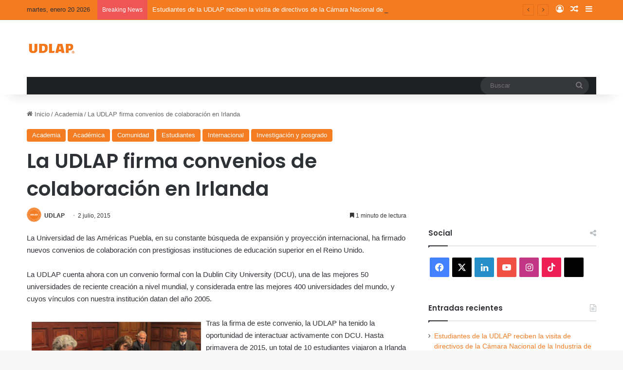

--- FILE ---
content_type: text/html; charset=UTF-8
request_url: https://blog.udlap.mx/blog/2015/07/02/udlapfirmaconvenioconirlanda/
body_size: 23089
content:
<!DOCTYPE html>
<html lang="es" class="" data-skin="light">
<head>
	<meta charset="UTF-8" />
	<link rel="profile" href="https://gmpg.org/xfn/11" />
	<meta name='robots' content='index, follow, max-image-preview:large, max-snippet:-1, max-video-preview:-1' />

	<!-- This site is optimized with the Yoast SEO plugin v26.6 - https://yoast.com/wordpress/plugins/seo/ -->
	<title>La UDLAP firma convenios de colaboración en Irlanda - Blog UDLAP</title>
	<link rel="canonical" href="https://blog.udlap.mx/blog/2015/07/02/udlapfirmaconvenioconirlanda/" />
	<meta property="og:locale" content="es_MX" />
	<meta property="og:type" content="article" />
	<meta property="og:title" content="La UDLAP firma convenios de colaboración en Irlanda - Blog UDLAP" />
	<meta property="og:description" content="La Universidad de las Américas Puebla, en su constante búsqueda de expansión y proyección internacional, ha firmado nuevos convenios de colaboración con prestigiosas instituciones de educación superior en el Reino Unido. La UDLAP cuenta ahora con un convenio formal con la Dublin City University (DCU), una de las mejores 50 universidades de reciente creación a &hellip;" />
	<meta property="og:url" content="https://blog.udlap.mx/blog/2015/07/02/udlapfirmaconvenioconirlanda/" />
	<meta property="og:site_name" content="Blog UDLAP" />
	<meta property="article:published_time" content="2015-07-02T22:35:08+00:00" />
	<meta property="og:image" content="https://blog.udlap.mx/wp-content/uploads/2015/06/udlap-ingenieria.jpg" />
	<meta property="og:image:width" content="580" />
	<meta property="og:image:height" content="386" />
	<meta property="og:image:type" content="image/jpeg" />
	<meta name="author" content="UDLAP" />
	<meta name="twitter:card" content="summary_large_image" />
	<meta name="twitter:label1" content="Escrito por" />
	<meta name="twitter:data1" content="UDLAP" />
	<meta name="twitter:label2" content="Tiempo de lectura" />
	<meta name="twitter:data2" content="2 minutos" />
	<script type="application/ld+json" class="yoast-schema-graph">{"@context":"https://schema.org","@graph":[{"@type":"Article","@id":"https://blog.udlap.mx/blog/2015/07/02/udlapfirmaconvenioconirlanda/#article","isPartOf":{"@id":"https://blog.udlap.mx/blog/2015/07/02/udlapfirmaconvenioconirlanda/"},"author":{"name":"UDLAP","@id":"https://blog.udlap.mx/#/schema/person/e4e0b1a9c670910847694bfe881ef6e5"},"headline":"La UDLAP firma convenios de colaboración en Irlanda","datePublished":"2015-07-02T22:35:08+00:00","mainEntityOfPage":{"@id":"https://blog.udlap.mx/blog/2015/07/02/udlapfirmaconvenioconirlanda/"},"wordCount":377,"commentCount":0,"publisher":{"@id":"https://blog.udlap.mx/#organization"},"image":{"@id":"https://blog.udlap.mx/blog/2015/07/02/udlapfirmaconvenioconirlanda/#primaryimage"},"thumbnailUrl":"https://blog.udlap.mx/wp-content/uploads/2015/06/udlap-ingenieria.jpg","keywords":["2015","calidad académica","convenios","convenios académicos","Internacional","Irlanda","UDLAP"],"articleSection":["Academia","Académica","Comunidad","Estudiantes","Internacional","Investigación y posgrado"],"inLanguage":"es"},{"@type":"WebPage","@id":"https://blog.udlap.mx/blog/2015/07/02/udlapfirmaconvenioconirlanda/","url":"https://blog.udlap.mx/blog/2015/07/02/udlapfirmaconvenioconirlanda/","name":"La UDLAP firma convenios de colaboración en Irlanda - Blog UDLAP","isPartOf":{"@id":"https://blog.udlap.mx/#website"},"primaryImageOfPage":{"@id":"https://blog.udlap.mx/blog/2015/07/02/udlapfirmaconvenioconirlanda/#primaryimage"},"image":{"@id":"https://blog.udlap.mx/blog/2015/07/02/udlapfirmaconvenioconirlanda/#primaryimage"},"thumbnailUrl":"https://blog.udlap.mx/wp-content/uploads/2015/06/udlap-ingenieria.jpg","datePublished":"2015-07-02T22:35:08+00:00","breadcrumb":{"@id":"https://blog.udlap.mx/blog/2015/07/02/udlapfirmaconvenioconirlanda/#breadcrumb"},"inLanguage":"es","potentialAction":[{"@type":"ReadAction","target":["https://blog.udlap.mx/blog/2015/07/02/udlapfirmaconvenioconirlanda/"]}]},{"@type":"ImageObject","inLanguage":"es","@id":"https://blog.udlap.mx/blog/2015/07/02/udlapfirmaconvenioconirlanda/#primaryimage","url":"https://blog.udlap.mx/wp-content/uploads/2015/06/udlap-ingenieria.jpg","contentUrl":"https://blog.udlap.mx/wp-content/uploads/2015/06/udlap-ingenieria.jpg","width":580,"height":386},{"@type":"BreadcrumbList","@id":"https://blog.udlap.mx/blog/2015/07/02/udlapfirmaconvenioconirlanda/#breadcrumb","itemListElement":[{"@type":"ListItem","position":1,"name":"Inicio","item":"https://blog.udlap.mx/"},{"@type":"ListItem","position":2,"name":"Artículos","item":"https://blog.udlap.mx/articulos/"},{"@type":"ListItem","position":3,"name":"La UDLAP firma convenios de colaboración en Irlanda"}]},{"@type":"WebSite","@id":"https://blog.udlap.mx/#website","url":"https://blog.udlap.mx/","name":"Blog UDLAP","description":"Lo más relevante de la vida académica, cultural y deportiva de la UDLAP.","publisher":{"@id":"https://blog.udlap.mx/#organization"},"potentialAction":[{"@type":"SearchAction","target":{"@type":"EntryPoint","urlTemplate":"https://blog.udlap.mx/?s={search_term_string}"},"query-input":{"@type":"PropertyValueSpecification","valueRequired":true,"valueName":"search_term_string"}}],"inLanguage":"es"},{"@type":"Organization","@id":"https://blog.udlap.mx/#organization","name":"Universidad de las Américas Puebla","url":"https://blog.udlap.mx/","logo":{"@type":"ImageObject","inLanguage":"es","@id":"https://blog.udlap.mx/#/schema/logo/image/","url":"https://wpsiteblog.udlap.mx/wp-content/uploads/2024/01/Logo-1024px-1.png","contentUrl":"https://wpsiteblog.udlap.mx/wp-content/uploads/2024/01/Logo-1024px-1.png","width":1024,"height":218,"caption":"Universidad de las Américas Puebla"},"image":{"@id":"https://blog.udlap.mx/#/schema/logo/image/"}},{"@type":"Person","@id":"https://blog.udlap.mx/#/schema/person/e4e0b1a9c670910847694bfe881ef6e5","name":"UDLAP","image":{"@type":"ImageObject","inLanguage":"es","@id":"https://blog.udlap.mx/#/schema/person/image/","url":"https://secure.gravatar.com/avatar/29824915aa1dfce4b680671f083edeba0e8ad994454968da8802bad73434e12d?s=96&d=mm&r=g","contentUrl":"https://secure.gravatar.com/avatar/29824915aa1dfce4b680671f083edeba0e8ad994454968da8802bad73434e12d?s=96&d=mm&r=g","caption":"UDLAP"},"description":"Somos partícipes de la formación de profesionales críticos, creativos e innovadores, con la conciencia social que exige la globalización. #TodosSomosUDLAP","url":"https://blog.udlap.mx/blog/author/udlap/"}]}</script>
	<!-- / Yoast SEO plugin. -->


<link rel='dns-prefetch' href='//stats.wp.com' />
<link rel="alternate" type="application/rss+xml" title="Blog UDLAP &raquo; Feed" href="https://blog.udlap.mx/feed/" />

		<style type="text/css">
			:root{				
			--tie-preset-gradient-1: linear-gradient(135deg, rgba(6, 147, 227, 1) 0%, rgb(155, 81, 224) 100%);
			--tie-preset-gradient-2: linear-gradient(135deg, rgb(122, 220, 180) 0%, rgb(0, 208, 130) 100%);
			--tie-preset-gradient-3: linear-gradient(135deg, rgba(252, 185, 0, 1) 0%, rgba(255, 105, 0, 1) 100%);
			--tie-preset-gradient-4: linear-gradient(135deg, rgba(255, 105, 0, 1) 0%, rgb(207, 46, 46) 100%);
			--tie-preset-gradient-5: linear-gradient(135deg, rgb(238, 238, 238) 0%, rgb(169, 184, 195) 100%);
			--tie-preset-gradient-6: linear-gradient(135deg, rgb(74, 234, 220) 0%, rgb(151, 120, 209) 20%, rgb(207, 42, 186) 40%, rgb(238, 44, 130) 60%, rgb(251, 105, 98) 80%, rgb(254, 248, 76) 100%);
			--tie-preset-gradient-7: linear-gradient(135deg, rgb(255, 206, 236) 0%, rgb(152, 150, 240) 100%);
			--tie-preset-gradient-8: linear-gradient(135deg, rgb(254, 205, 165) 0%, rgb(254, 45, 45) 50%, rgb(107, 0, 62) 100%);
			--tie-preset-gradient-9: linear-gradient(135deg, rgb(255, 203, 112) 0%, rgb(199, 81, 192) 50%, rgb(65, 88, 208) 100%);
			--tie-preset-gradient-10: linear-gradient(135deg, rgb(255, 245, 203) 0%, rgb(182, 227, 212) 50%, rgb(51, 167, 181) 100%);
			--tie-preset-gradient-11: linear-gradient(135deg, rgb(202, 248, 128) 0%, rgb(113, 206, 126) 100%);
			--tie-preset-gradient-12: linear-gradient(135deg, rgb(2, 3, 129) 0%, rgb(40, 116, 252) 100%);
			--tie-preset-gradient-13: linear-gradient(135deg, #4D34FA, #ad34fa);
			--tie-preset-gradient-14: linear-gradient(135deg, #0057FF, #31B5FF);
			--tie-preset-gradient-15: linear-gradient(135deg, #FF007A, #FF81BD);
			--tie-preset-gradient-16: linear-gradient(135deg, #14111E, #4B4462);
			--tie-preset-gradient-17: linear-gradient(135deg, #F32758, #FFC581);

			
					--main-nav-background: #1f2024;
					--main-nav-secondry-background: rgba(0,0,0,0.2);
					--main-nav-primary-color: #0088ff;
					--main-nav-contrast-primary-color: #FFFFFF;
					--main-nav-text-color: #FFFFFF;
					--main-nav-secondry-text-color: rgba(225,255,255,0.5);
					--main-nav-main-border-color: rgba(255,255,255,0.07);
					--main-nav-secondry-border-color: rgba(255,255,255,0.04);
				--tie-buttons-radius: 8px;
			}
		</style>
	<link rel="alternate" title="oEmbed (JSON)" type="application/json+oembed" href="https://blog.udlap.mx/wp-json/oembed/1.0/embed?url=https%3A%2F%2Fblog.udlap.mx%2Fblog%2F2015%2F07%2F02%2Fudlapfirmaconvenioconirlanda%2F" />
<link rel="alternate" title="oEmbed (XML)" type="text/xml+oembed" href="https://blog.udlap.mx/wp-json/oembed/1.0/embed?url=https%3A%2F%2Fblog.udlap.mx%2Fblog%2F2015%2F07%2F02%2Fudlapfirmaconvenioconirlanda%2F&#038;format=xml" />
<meta name="viewport" content="width=device-width, initial-scale=1.0" /><style id='wp-img-auto-sizes-contain-inline-css' type='text/css'>
img:is([sizes=auto i],[sizes^="auto," i]){contain-intrinsic-size:3000px 1500px}
/*# sourceURL=wp-img-auto-sizes-contain-inline-css */
</style>
<style id='wp-emoji-styles-inline-css' type='text/css'>

	img.wp-smiley, img.emoji {
		display: inline !important;
		border: none !important;
		box-shadow: none !important;
		height: 1em !important;
		width: 1em !important;
		margin: 0 0.07em !important;
		vertical-align: -0.1em !important;
		background: none !important;
		padding: 0 !important;
	}
/*# sourceURL=wp-emoji-styles-inline-css */
</style>
<style id='wp-block-library-inline-css' type='text/css'>
:root{
  --wp-block-synced-color:#7a00df;
  --wp-block-synced-color--rgb:122, 0, 223;
  --wp-bound-block-color:var(--wp-block-synced-color);
  --wp-editor-canvas-background:#ddd;
  --wp-admin-theme-color:#007cba;
  --wp-admin-theme-color--rgb:0, 124, 186;
  --wp-admin-theme-color-darker-10:#006ba1;
  --wp-admin-theme-color-darker-10--rgb:0, 107, 160.5;
  --wp-admin-theme-color-darker-20:#005a87;
  --wp-admin-theme-color-darker-20--rgb:0, 90, 135;
  --wp-admin-border-width-focus:2px;
}
@media (min-resolution:192dpi){
  :root{
    --wp-admin-border-width-focus:1.5px;
  }
}
.wp-element-button{
  cursor:pointer;
}

:root .has-very-light-gray-background-color{
  background-color:#eee;
}
:root .has-very-dark-gray-background-color{
  background-color:#313131;
}
:root .has-very-light-gray-color{
  color:#eee;
}
:root .has-very-dark-gray-color{
  color:#313131;
}
:root .has-vivid-green-cyan-to-vivid-cyan-blue-gradient-background{
  background:linear-gradient(135deg, #00d084, #0693e3);
}
:root .has-purple-crush-gradient-background{
  background:linear-gradient(135deg, #34e2e4, #4721fb 50%, #ab1dfe);
}
:root .has-hazy-dawn-gradient-background{
  background:linear-gradient(135deg, #faaca8, #dad0ec);
}
:root .has-subdued-olive-gradient-background{
  background:linear-gradient(135deg, #fafae1, #67a671);
}
:root .has-atomic-cream-gradient-background{
  background:linear-gradient(135deg, #fdd79a, #004a59);
}
:root .has-nightshade-gradient-background{
  background:linear-gradient(135deg, #330968, #31cdcf);
}
:root .has-midnight-gradient-background{
  background:linear-gradient(135deg, #020381, #2874fc);
}
:root{
  --wp--preset--font-size--normal:16px;
  --wp--preset--font-size--huge:42px;
}

.has-regular-font-size{
  font-size:1em;
}

.has-larger-font-size{
  font-size:2.625em;
}

.has-normal-font-size{
  font-size:var(--wp--preset--font-size--normal);
}

.has-huge-font-size{
  font-size:var(--wp--preset--font-size--huge);
}

.has-text-align-center{
  text-align:center;
}

.has-text-align-left{
  text-align:left;
}

.has-text-align-right{
  text-align:right;
}

.has-fit-text{
  white-space:nowrap !important;
}

#end-resizable-editor-section{
  display:none;
}

.aligncenter{
  clear:both;
}

.items-justified-left{
  justify-content:flex-start;
}

.items-justified-center{
  justify-content:center;
}

.items-justified-right{
  justify-content:flex-end;
}

.items-justified-space-between{
  justify-content:space-between;
}

.screen-reader-text{
  border:0;
  clip-path:inset(50%);
  height:1px;
  margin:-1px;
  overflow:hidden;
  padding:0;
  position:absolute;
  width:1px;
  word-wrap:normal !important;
}

.screen-reader-text:focus{
  background-color:#ddd;
  clip-path:none;
  color:#444;
  display:block;
  font-size:1em;
  height:auto;
  left:5px;
  line-height:normal;
  padding:15px 23px 14px;
  text-decoration:none;
  top:5px;
  width:auto;
  z-index:100000;
}
html :where(.has-border-color){
  border-style:solid;
}

html :where([style*=border-top-color]){
  border-top-style:solid;
}

html :where([style*=border-right-color]){
  border-right-style:solid;
}

html :where([style*=border-bottom-color]){
  border-bottom-style:solid;
}

html :where([style*=border-left-color]){
  border-left-style:solid;
}

html :where([style*=border-width]){
  border-style:solid;
}

html :where([style*=border-top-width]){
  border-top-style:solid;
}

html :where([style*=border-right-width]){
  border-right-style:solid;
}

html :where([style*=border-bottom-width]){
  border-bottom-style:solid;
}

html :where([style*=border-left-width]){
  border-left-style:solid;
}
html :where(img[class*=wp-image-]){
  height:auto;
  max-width:100%;
}
:where(figure){
  margin:0 0 1em;
}

html :where(.is-position-sticky){
  --wp-admin--admin-bar--position-offset:var(--wp-admin--admin-bar--height, 0px);
}

@media screen and (max-width:600px){
  html :where(.is-position-sticky){
    --wp-admin--admin-bar--position-offset:0px;
  }
}

/*# sourceURL=wp-block-library-inline-css */
</style><style id='global-styles-inline-css' type='text/css'>
:root{--wp--preset--aspect-ratio--square: 1;--wp--preset--aspect-ratio--4-3: 4/3;--wp--preset--aspect-ratio--3-4: 3/4;--wp--preset--aspect-ratio--3-2: 3/2;--wp--preset--aspect-ratio--2-3: 2/3;--wp--preset--aspect-ratio--16-9: 16/9;--wp--preset--aspect-ratio--9-16: 9/16;--wp--preset--color--black: #000000;--wp--preset--color--cyan-bluish-gray: #abb8c3;--wp--preset--color--white: #ffffff;--wp--preset--color--pale-pink: #f78da7;--wp--preset--color--vivid-red: #cf2e2e;--wp--preset--color--luminous-vivid-orange: #ff6900;--wp--preset--color--luminous-vivid-amber: #fcb900;--wp--preset--color--light-green-cyan: #7bdcb5;--wp--preset--color--vivid-green-cyan: #00d084;--wp--preset--color--pale-cyan-blue: #8ed1fc;--wp--preset--color--vivid-cyan-blue: #0693e3;--wp--preset--color--vivid-purple: #9b51e0;--wp--preset--color--global-color: #f47b20;--wp--preset--gradient--vivid-cyan-blue-to-vivid-purple: linear-gradient(135deg,rgb(6,147,227) 0%,rgb(155,81,224) 100%);--wp--preset--gradient--light-green-cyan-to-vivid-green-cyan: linear-gradient(135deg,rgb(122,220,180) 0%,rgb(0,208,130) 100%);--wp--preset--gradient--luminous-vivid-amber-to-luminous-vivid-orange: linear-gradient(135deg,rgb(252,185,0) 0%,rgb(255,105,0) 100%);--wp--preset--gradient--luminous-vivid-orange-to-vivid-red: linear-gradient(135deg,rgb(255,105,0) 0%,rgb(207,46,46) 100%);--wp--preset--gradient--very-light-gray-to-cyan-bluish-gray: linear-gradient(135deg,rgb(238,238,238) 0%,rgb(169,184,195) 100%);--wp--preset--gradient--cool-to-warm-spectrum: linear-gradient(135deg,rgb(74,234,220) 0%,rgb(151,120,209) 20%,rgb(207,42,186) 40%,rgb(238,44,130) 60%,rgb(251,105,98) 80%,rgb(254,248,76) 100%);--wp--preset--gradient--blush-light-purple: linear-gradient(135deg,rgb(255,206,236) 0%,rgb(152,150,240) 100%);--wp--preset--gradient--blush-bordeaux: linear-gradient(135deg,rgb(254,205,165) 0%,rgb(254,45,45) 50%,rgb(107,0,62) 100%);--wp--preset--gradient--luminous-dusk: linear-gradient(135deg,rgb(255,203,112) 0%,rgb(199,81,192) 50%,rgb(65,88,208) 100%);--wp--preset--gradient--pale-ocean: linear-gradient(135deg,rgb(255,245,203) 0%,rgb(182,227,212) 50%,rgb(51,167,181) 100%);--wp--preset--gradient--electric-grass: linear-gradient(135deg,rgb(202,248,128) 0%,rgb(113,206,126) 100%);--wp--preset--gradient--midnight: linear-gradient(135deg,rgb(2,3,129) 0%,rgb(40,116,252) 100%);--wp--preset--font-size--small: 13px;--wp--preset--font-size--medium: 20px;--wp--preset--font-size--large: 36px;--wp--preset--font-size--x-large: 42px;--wp--preset--spacing--20: 0.44rem;--wp--preset--spacing--30: 0.67rem;--wp--preset--spacing--40: 1rem;--wp--preset--spacing--50: 1.5rem;--wp--preset--spacing--60: 2.25rem;--wp--preset--spacing--70: 3.38rem;--wp--preset--spacing--80: 5.06rem;--wp--preset--shadow--natural: 6px 6px 9px rgba(0, 0, 0, 0.2);--wp--preset--shadow--deep: 12px 12px 50px rgba(0, 0, 0, 0.4);--wp--preset--shadow--sharp: 6px 6px 0px rgba(0, 0, 0, 0.2);--wp--preset--shadow--outlined: 6px 6px 0px -3px rgb(255, 255, 255), 6px 6px rgb(0, 0, 0);--wp--preset--shadow--crisp: 6px 6px 0px rgb(0, 0, 0);}:where(.is-layout-flex){gap: 0.5em;}:where(.is-layout-grid){gap: 0.5em;}body .is-layout-flex{display: flex;}.is-layout-flex{flex-wrap: wrap;align-items: center;}.is-layout-flex > :is(*, div){margin: 0;}body .is-layout-grid{display: grid;}.is-layout-grid > :is(*, div){margin: 0;}:where(.wp-block-columns.is-layout-flex){gap: 2em;}:where(.wp-block-columns.is-layout-grid){gap: 2em;}:where(.wp-block-post-template.is-layout-flex){gap: 1.25em;}:where(.wp-block-post-template.is-layout-grid){gap: 1.25em;}.has-black-color{color: var(--wp--preset--color--black) !important;}.has-cyan-bluish-gray-color{color: var(--wp--preset--color--cyan-bluish-gray) !important;}.has-white-color{color: var(--wp--preset--color--white) !important;}.has-pale-pink-color{color: var(--wp--preset--color--pale-pink) !important;}.has-vivid-red-color{color: var(--wp--preset--color--vivid-red) !important;}.has-luminous-vivid-orange-color{color: var(--wp--preset--color--luminous-vivid-orange) !important;}.has-luminous-vivid-amber-color{color: var(--wp--preset--color--luminous-vivid-amber) !important;}.has-light-green-cyan-color{color: var(--wp--preset--color--light-green-cyan) !important;}.has-vivid-green-cyan-color{color: var(--wp--preset--color--vivid-green-cyan) !important;}.has-pale-cyan-blue-color{color: var(--wp--preset--color--pale-cyan-blue) !important;}.has-vivid-cyan-blue-color{color: var(--wp--preset--color--vivid-cyan-blue) !important;}.has-vivid-purple-color{color: var(--wp--preset--color--vivid-purple) !important;}.has-black-background-color{background-color: var(--wp--preset--color--black) !important;}.has-cyan-bluish-gray-background-color{background-color: var(--wp--preset--color--cyan-bluish-gray) !important;}.has-white-background-color{background-color: var(--wp--preset--color--white) !important;}.has-pale-pink-background-color{background-color: var(--wp--preset--color--pale-pink) !important;}.has-vivid-red-background-color{background-color: var(--wp--preset--color--vivid-red) !important;}.has-luminous-vivid-orange-background-color{background-color: var(--wp--preset--color--luminous-vivid-orange) !important;}.has-luminous-vivid-amber-background-color{background-color: var(--wp--preset--color--luminous-vivid-amber) !important;}.has-light-green-cyan-background-color{background-color: var(--wp--preset--color--light-green-cyan) !important;}.has-vivid-green-cyan-background-color{background-color: var(--wp--preset--color--vivid-green-cyan) !important;}.has-pale-cyan-blue-background-color{background-color: var(--wp--preset--color--pale-cyan-blue) !important;}.has-vivid-cyan-blue-background-color{background-color: var(--wp--preset--color--vivid-cyan-blue) !important;}.has-vivid-purple-background-color{background-color: var(--wp--preset--color--vivid-purple) !important;}.has-black-border-color{border-color: var(--wp--preset--color--black) !important;}.has-cyan-bluish-gray-border-color{border-color: var(--wp--preset--color--cyan-bluish-gray) !important;}.has-white-border-color{border-color: var(--wp--preset--color--white) !important;}.has-pale-pink-border-color{border-color: var(--wp--preset--color--pale-pink) !important;}.has-vivid-red-border-color{border-color: var(--wp--preset--color--vivid-red) !important;}.has-luminous-vivid-orange-border-color{border-color: var(--wp--preset--color--luminous-vivid-orange) !important;}.has-luminous-vivid-amber-border-color{border-color: var(--wp--preset--color--luminous-vivid-amber) !important;}.has-light-green-cyan-border-color{border-color: var(--wp--preset--color--light-green-cyan) !important;}.has-vivid-green-cyan-border-color{border-color: var(--wp--preset--color--vivid-green-cyan) !important;}.has-pale-cyan-blue-border-color{border-color: var(--wp--preset--color--pale-cyan-blue) !important;}.has-vivid-cyan-blue-border-color{border-color: var(--wp--preset--color--vivid-cyan-blue) !important;}.has-vivid-purple-border-color{border-color: var(--wp--preset--color--vivid-purple) !important;}.has-vivid-cyan-blue-to-vivid-purple-gradient-background{background: var(--wp--preset--gradient--vivid-cyan-blue-to-vivid-purple) !important;}.has-light-green-cyan-to-vivid-green-cyan-gradient-background{background: var(--wp--preset--gradient--light-green-cyan-to-vivid-green-cyan) !important;}.has-luminous-vivid-amber-to-luminous-vivid-orange-gradient-background{background: var(--wp--preset--gradient--luminous-vivid-amber-to-luminous-vivid-orange) !important;}.has-luminous-vivid-orange-to-vivid-red-gradient-background{background: var(--wp--preset--gradient--luminous-vivid-orange-to-vivid-red) !important;}.has-very-light-gray-to-cyan-bluish-gray-gradient-background{background: var(--wp--preset--gradient--very-light-gray-to-cyan-bluish-gray) !important;}.has-cool-to-warm-spectrum-gradient-background{background: var(--wp--preset--gradient--cool-to-warm-spectrum) !important;}.has-blush-light-purple-gradient-background{background: var(--wp--preset--gradient--blush-light-purple) !important;}.has-blush-bordeaux-gradient-background{background: var(--wp--preset--gradient--blush-bordeaux) !important;}.has-luminous-dusk-gradient-background{background: var(--wp--preset--gradient--luminous-dusk) !important;}.has-pale-ocean-gradient-background{background: var(--wp--preset--gradient--pale-ocean) !important;}.has-electric-grass-gradient-background{background: var(--wp--preset--gradient--electric-grass) !important;}.has-midnight-gradient-background{background: var(--wp--preset--gradient--midnight) !important;}.has-small-font-size{font-size: var(--wp--preset--font-size--small) !important;}.has-medium-font-size{font-size: var(--wp--preset--font-size--medium) !important;}.has-large-font-size{font-size: var(--wp--preset--font-size--large) !important;}.has-x-large-font-size{font-size: var(--wp--preset--font-size--x-large) !important;}
/*# sourceURL=global-styles-inline-css */
</style>
<style id='core-block-supports-inline-css' type='text/css'>
/**
 * Core styles: block-supports
 */

/*# sourceURL=core-block-supports-inline-css */
</style>

<style id='classic-theme-styles-inline-css' type='text/css'>
/**
 * These rules are needed for backwards compatibility.
 * They should match the button element rules in the base theme.json file.
 */
.wp-block-button__link {
	color: #ffffff;
	background-color: #32373c;
	border-radius: 9999px; /* 100% causes an oval, but any explicit but really high value retains the pill shape. */

	/* This needs a low specificity so it won't override the rules from the button element if defined in theme.json. */
	box-shadow: none;
	text-decoration: none;

	/* The extra 2px are added to size solids the same as the outline versions.*/
	padding: calc(0.667em + 2px) calc(1.333em + 2px);

	font-size: 1.125em;
}

.wp-block-file__button {
	background: #32373c;
	color: #ffffff;
	text-decoration: none;
}

/*# sourceURL=/wp-includes/css/classic-themes.css */
</style>
<link rel='stylesheet' id='tie-css-base-css' href='https://blog.udlap.mx/wp-content/themes/jannah/assets/css/base.css?ver=7.6.3' type='text/css' media='all' />
<link rel='stylesheet' id='tie-css-styles-css' href='https://blog.udlap.mx/wp-content/themes/jannah/assets/css/style.css?ver=7.6.3' type='text/css' media='all' />
<link rel='stylesheet' id='tie-css-widgets-css' href='https://blog.udlap.mx/wp-content/themes/jannah/assets/css/widgets.css?ver=7.6.3' type='text/css' media='all' />
<link rel='stylesheet' id='tie-css-helpers-css' href='https://blog.udlap.mx/wp-content/themes/jannah/assets/css/helpers.css?ver=7.6.3' type='text/css' media='all' />
<link rel='stylesheet' id='tie-fontawesome5-css' href='https://blog.udlap.mx/wp-content/themes/jannah/assets/css/fontawesome.css?ver=7.6.3' type='text/css' media='all' />
<link rel='stylesheet' id='tie-css-ilightbox-css' href='https://blog.udlap.mx/wp-content/themes/jannah/assets/ilightbox/dark-skin/skin.css?ver=7.6.3' type='text/css' media='all' />
<link rel='stylesheet' id='tie-css-single-css' href='https://blog.udlap.mx/wp-content/themes/jannah/assets/css/single.css?ver=7.6.3' type='text/css' media='all' />
<link rel='stylesheet' id='tie-css-print-css' href='https://blog.udlap.mx/wp-content/themes/jannah/assets/css/print.css?ver=7.6.3' type='text/css' media='print' />
<style id='tie-css-print-inline-css' type='text/css'>
	.wf-active .logo-text, .wf-active h1, .wf-active h2, .wf-active h3, .wf-active h4, .wf-active h5, .wf-active h6, .wf-active .the-subtitle{font-family: 'Poppins';}

			:root:root{
				--brand-color: #f47b20;
				--dark-brand-color: #c24900;
				--bright-color: #FFFFFF;
				--base-color: #2c2f34;
			}
		
			#reading-position-indicator{
				box-shadow: 0 0 10px rgba( 244,123,32, 0.7);
			}
		
				#top-nav a{
					color: #FFFFFF;
				}
			
			:root:root{
				--brand-color: #f47b20;
				--dark-brand-color: #c24900;
				--bright-color: #FFFFFF;
				--base-color: #2c2f34;
			}
		
			#reading-position-indicator{
				box-shadow: 0 0 10px rgba( 244,123,32, 0.7);
			}
		
				#top-nav a{
					color: #FFFFFF;
				}
			
				a,
				body .entry a,
				.dark-skin body .entry a,
				.comment-list .comment-content a{
					color: #f47b20;
				}
			
				#tie-container a.post-title:hover,
				#tie-container .post-title a:hover,
				#tie-container .thumb-overlay .thumb-title a:hover{
					background-size: 100% 2px;
					text-decoration: none !important;
				}

				a.post-title,
				.post-title a{
					background-image: linear-gradient(to bottom,#000 0%,#000 98%);
					background-size: 0 1px;
					background-repeat: no-repeat;
					background-position: left 100%;
					color: #000;
				}

				.dark-skin a.post-title,
				.dark-skin .post-title a{
					color: #fff;
					background-image: linear-gradient(to bottom,#fff 0%,#fff 98%);
				}
			
				#header-notification-bar{
					background: var( --tie-preset-gradient-3 );
				}
			
				#top-nav,
				#top-nav .sub-menu,
				#top-nav .comp-sub-menu,
				#top-nav .ticker-content,
				#top-nav .ticker-swipe,
				.top-nav-boxed #top-nav .topbar-wrapper,
				.top-nav-dark .top-menu ul,
				#autocomplete-suggestions.search-in-top-nav{
					background-color : #f47b20;
				}

				#top-nav *,
				#autocomplete-suggestions.search-in-top-nav{
					border-color: rgba( #FFFFFF, 0.08);
				}

				#top-nav .icon-basecloud-bg:after{
					color: #f47b20;
				}
			
					.social-icons-item .custom-link-1-social-icon{
						background-color: #000000 !important;
					}

					.social-icons-item .custom-link-1-social-icon span{
						color: #000000;
					}
				
						.social-icons-item .custom-link-1-social-icon.custom-social-img span.social-icon-img{
							background-image: url('https://wpsiteblog.udlap.mx/wp-content/uploads/2024/02/t2.png');
						}
					
/*# sourceURL=tie-css-print-inline-css */
</style>
<script type="text/javascript" src="https://blog.udlap.mx/wp-includes/js/jquery/jquery.js?ver=3.7.1" id="jquery-core-js"></script>
<script type="text/javascript" src="https://blog.udlap.mx/wp-includes/js/jquery/jquery-migrate.js?ver=3.4.1" id="jquery-migrate-js"></script>
<link rel="https://api.w.org/" href="https://blog.udlap.mx/wp-json/" /><link rel="alternate" title="JSON" type="application/json" href="https://blog.udlap.mx/wp-json/wp/v2/posts/41374" /><link rel="EditURI" type="application/rsd+xml" title="RSD" href="https://blog.udlap.mx/xmlrpc.php?rsd" />
<meta name="generator" content="WordPress 6.9" />
<link rel='shortlink' href='https://blog.udlap.mx/?p=41374' />
	<style>img#wpstats{display:none}</style>
		<meta http-equiv="X-UA-Compatible" content="IE=edge">
<link rel="icon" href="https://blog.udlap.mx/wp-content/uploads/2024/01/cropped-logoBLOG14.png" sizes="32x32" />
<link rel="icon" href="https://blog.udlap.mx/wp-content/uploads/2024/01/cropped-logoBLOG14.png" sizes="192x192" />
<link rel="apple-touch-icon" href="https://blog.udlap.mx/wp-content/uploads/2024/01/cropped-logoBLOG14.png" />
<meta name="msapplication-TileImage" content="https://blog.udlap.mx/wp-content/uploads/2024/01/cropped-logoBLOG14.png" />
</head>

<body id="tie-body" class="wp-singular post-template-default single single-post postid-41374 single-format-standard wp-theme-jannah wrapper-has-shadow block-head-1 magazine2 is-thumb-overlay-disabled is-desktop is-header-layout-3 sidebar-right has-sidebar post-layout-1 narrow-title-narrow-media has-mobile-share">



<div class="background-overlay">

	<div id="tie-container" class="site tie-container">

		
		<div id="tie-wrapper">
			
<header id="theme-header" class="theme-header header-layout-3 main-nav-dark main-nav-default-dark main-nav-below main-nav-boxed no-stream-item top-nav-active top-nav-light top-nav-default-light top-nav-above has-shadow has-normal-width-logo mobile-header-default">
	
<nav id="top-nav"  class="has-date-breaking-components top-nav header-nav has-breaking-news" aria-label="Secondary Navigation">
	<div class="container">
		<div class="topbar-wrapper">

			
					<div class="topbar-today-date">
						martes, enero 20 2026					</div>
					
			<div class="tie-alignleft">
				
<div class="breaking controls-is-active">

	<span class="breaking-title">
		<span class="tie-icon-bolt breaking-icon" aria-hidden="true"></span>
		<span class="breaking-title-text">Breaking News</span>
	</span>

	<ul id="breaking-news-in-header" class="breaking-news" data-type="reveal" data-arrows="true">

		
							<li class="news-item">
								<a href="https://blog.udlap.mx/blog/2026/01/19/estudiantes-de-la-udlap-reciben-la-visita-de-directivos-de-la-camara-nacional-de-la-industria-de-las-artes-graficas/">Estudiantes de la UDLAP reciben la visita de directivos de la Cámara Nacional de la Industria de las Artes Gráficas</a>
							</li>

							
							<li class="news-item">
								<a href="https://blog.udlap.mx/blog/2026/01/19/egresado-udlap-fue-el-primer-lugar-del-concurso-nacional-de-tesis-sobre-estudios-electorales/">Egresado UDLAP fue el primer lugar del Concurso nacional de tesis sobre estudios electorales</a>
							</li>

							
							<li class="news-item">
								<a href="https://blog.udlap.mx/blog/2026/01/16/la-udlap-inicia-su-temporada-cultural-con-la-presencia-de-talento-operistico-internacional/">La UDLAP inicia su temporada cultural con la presencia de talento operístico internacional</a>
							</li>

							
							<li class="news-item">
								<a href="https://blog.udlap.mx/blog/2026/01/15/egresada-udlap-consolida-su-carrera-cientifica-con-doctorado-en-alemania/">Egresada UDLAP consolida su carrera científica con doctorado en Alemania</a>
							</li>

							
							<li class="news-item">
								<a href="https://blog.udlap.mx/blog/2026/01/14/la-udlap-fortalece-la-formacion-practica-de-su-estudiantado-a-traves-de-la-vinculacion-con-el-entorno-profesional/">La UDLAP fortalece la formación práctica de su estudiantado a través de la vinculación con el entorno profesional</a>
							</li>

							
							<li class="news-item">
								<a href="https://blog.udlap.mx/blog/2026/01/13/academicos-udlap-presentan-investigacion-sobre-la-migracion-de-profesionistas-mexicanos/">Académicos UDLAP presentan investigación sobre la migración de profesionistas mexicanos</a>
							</li>

							
							<li class="news-item">
								<a href="https://blog.udlap.mx/blog/2026/01/12/la-udlap-da-la-bienvenida-a-su-comunidad-universitaria-a-un-nuevo-semestre/">La UDLAP da la bienvenida a su comunidad universitaria a un nuevo semestre</a>
							</li>

							
							<li class="news-item">
								<a href="https://blog.udlap.mx/blog/2026/01/12/iker-ayala-refuerza-la-ofensiva-de-los-aztecas-udlap-como-quarterback/">Iker Ayala refuerza la ofensiva de los Aztecas UDLAP como quarterback</a>
							</li>

							
							<li class="news-item">
								<a href="https://blog.udlap.mx/blog/2026/01/12/la-udlap-invita-al-lectofest-un-espacio-para-descubrir-todo-lo-que-puedes-leer/">La UDLAP invita al LectoFest, un espacio para descubrir todo lo que puedes leer</a>
							</li>

							
							<li class="news-item">
								<a href="https://blog.udlap.mx/blog/2026/01/09/academico-udlap-publico-un-articulo-de-innovacion-tecnologica-en-revista-de-prestigio-internacional/">Académico UDLAP publicó un artículo de innovación tecnológica en revista de prestigio internacional</a>
							</li>

							
	</ul>
</div><!-- #breaking /-->
			</div><!-- .tie-alignleft /-->

			<div class="tie-alignright">
				<ul class="components">
	
		<li class=" popup-login-icon menu-item custom-menu-link">
			<a href="#" class="lgoin-btn tie-popup-trigger">
				<span class="tie-icon-author" aria-hidden="true"></span>
				<span class="screen-reader-text">Log In</span>			</a>
		</li>

				<li class="random-post-icon menu-item custom-menu-link">
		<a href="/blog/2015/07/02/udlapfirmaconvenioconirlanda/?random-post=1" class="random-post" title="Random Article" rel="nofollow">
			<span class="tie-icon-random" aria-hidden="true"></span>
			<span class="screen-reader-text">Random Article</span>
		</a>
	</li>
		<li class="side-aside-nav-icon menu-item custom-menu-link">
		<a href="#">
			<span class="tie-icon-navicon" aria-hidden="true"></span>
			<span class="screen-reader-text">Sidebar</span>
		</a>
	</li>
	</ul><!-- Components -->			</div><!-- .tie-alignright /-->

		</div><!-- .topbar-wrapper /-->
	</div><!-- .container /-->
</nav><!-- #top-nav /-->

<div class="container header-container">
	<div class="tie-row logo-row">

		
		<div class="logo-wrapper">
			<div class="tie-col-md-4 logo-container clearfix">
				<div id="mobile-header-components-area_1" class="mobile-header-components"><ul class="components"><li class="mobile-component_menu custom-menu-link"><a href="#" id="mobile-menu-icon" class=""><span class="tie-mobile-menu-icon nav-icon is-layout-1"></span><span class="screen-reader-text">Menu</span></a></li></ul></div>
		<div id="logo" class="image-logo" >

			
			<a title="Blog UDLAP" href="https://blog.udlap.mx/">
				
				<picture class="tie-logo-default tie-logo-picture">
					
					<source class="tie-logo-source-default tie-logo-source" srcset="https://blog.udlap.mx/wp-content/uploads/2024/05/5a2d2f9c29b2605bc4176f8068681a58-1.jpeg">
					<img class="tie-logo-img-default tie-logo-img" src="https://blog.udlap.mx/wp-content/uploads/2024/05/5a2d2f9c29b2605bc4176f8068681a58-1.jpeg" alt="Blog UDLAP" width="100" height="37" style="max-height:37px !important; width: auto;" />
				</picture>
						</a>

			
		</div><!-- #logo /-->

		<div id="mobile-header-components-area_2" class="mobile-header-components"><ul class="components"><li class="mobile-component_search custom-menu-link">
				<a href="#" class="tie-search-trigger-mobile">
					<span class="tie-icon-search tie-search-icon" aria-hidden="true"></span>
					<span class="screen-reader-text">Buscar</span>
				</a>
			</li></ul></div>			</div><!-- .tie-col /-->
		</div><!-- .logo-wrapper /-->

		
	</div><!-- .tie-row /-->
</div><!-- .container /-->

<div class="main-nav-wrapper">
	<nav id="main-nav" data-skin="search-in-main-nav" class="main-nav header-nav live-search-parent menu-style-minimal"  aria-label="Primary Navigation">
		<div class="container">

			<div class="main-menu-wrapper">

				
				<div id="menu-components-wrap">

					
					<div class="main-menu main-menu-wrap">
											</div><!-- .main-menu /-->

					<ul class="components">			<li class="search-bar menu-item custom-menu-link" aria-label="Search">
				<form method="get" id="search" action="https://blog.udlap.mx/">
					<input id="search-input" class="is-ajax-search"  inputmode="search" type="text" name="s" title="Buscar" placeholder="Buscar" />
					<button id="search-submit" type="submit">
						<span class="tie-icon-search tie-search-icon" aria-hidden="true"></span>
						<span class="screen-reader-text">Buscar</span>
					</button>
				</form>
			</li>
			</ul><!-- Components -->
				</div><!-- #menu-components-wrap /-->
			</div><!-- .main-menu-wrapper /-->
		</div><!-- .container /-->

			</nav><!-- #main-nav /-->
</div><!-- .main-nav-wrapper /-->

</header>

<div id="content" class="site-content container"><div id="main-content-row" class="tie-row main-content-row">

<div class="main-content tie-col-md-8 tie-col-xs-12" role="main">

	
	<article id="the-post" class="container-wrapper post-content tie-standard">

		
<header class="entry-header-outer">

	<nav id="breadcrumb"><a href="https://blog.udlap.mx/"><span class="tie-icon-home" aria-hidden="true"></span> Inicio</a><em class="delimiter">/</em><a href="https://blog.udlap.mx/blog/category/academiaeinvestigacion/">Academia</a><em class="delimiter">/</em><span class="current">La UDLAP firma convenios de colaboración en Irlanda</span></nav><script type="application/ld+json">{"@context":"http:\/\/schema.org","@type":"BreadcrumbList","@id":"#Breadcrumb","itemListElement":[{"@type":"ListItem","position":1,"item":{"name":"Inicio","@id":"https:\/\/blog.udlap.mx\/"}},{"@type":"ListItem","position":2,"item":{"name":"Academia","@id":"https:\/\/blog.udlap.mx\/blog\/category\/academiaeinvestigacion\/"}}]}</script>
	<div class="entry-header">

		<span class="post-cat-wrap"><a class="post-cat tie-cat-3" href="https://blog.udlap.mx/blog/category/academiaeinvestigacion/">Academia</a><a class="post-cat tie-cat-4" href="https://blog.udlap.mx/blog/category/academica/">Académica</a><a class="post-cat tie-cat-5" href="https://blog.udlap.mx/blog/category/comunidad/">Comunidad</a><a class="post-cat tie-cat-28" href="https://blog.udlap.mx/blog/category/estudiantes/">Estudiantes</a><a class="post-cat tie-cat-699" href="https://blog.udlap.mx/blog/category/internacional/">Internacional</a><a class="post-cat tie-cat-53" href="https://blog.udlap.mx/blog/category/investigacionyposgrado/">Investigación y posgrado</a></span>
		<h1 class="post-title entry-title">
			La UDLAP firma convenios de colaboración en Irlanda		</h1>

		<div class="single-post-meta post-meta clearfix"><span class="author-meta single-author with-avatars"><span class="meta-item meta-author-wrapper meta-author-2">
						<span class="meta-author-avatar">
							<a href="https://blog.udlap.mx/blog/author/udlap/"><img alt='Photo of UDLAP' src='https://secure.gravatar.com/avatar/29824915aa1dfce4b680671f083edeba0e8ad994454968da8802bad73434e12d?s=140&#038;d=mm&#038;r=g' srcset='https://secure.gravatar.com/avatar/29824915aa1dfce4b680671f083edeba0e8ad994454968da8802bad73434e12d?s=280&#038;d=mm&#038;r=g 2x' class='avatar avatar-140 photo' height='140' width='140' decoding='async'/></a>
						</span>
					<span class="meta-author"><a href="https://blog.udlap.mx/blog/author/udlap/" class="author-name tie-icon" title="UDLAP">UDLAP</a></span></span></span><span class="date meta-item tie-icon">2 julio, 2015</span><div class="tie-alignright"><span class="meta-reading-time meta-item"><span class="tie-icon-bookmark" aria-hidden="true"></span> 1 minuto de lectura</span> </div></div><!-- .post-meta -->	</div><!-- .entry-header /-->

	
	
</header><!-- .entry-header-outer /-->



		<div class="entry-content entry clearfix">

			
			<p>La Universidad de las Américas Puebla, en su constante búsqueda de expansión y proyección internacional, ha firmado nuevos convenios de colaboración con prestigiosas instituciones de educación superior en el Reino Unido.</p>
<p>La UDLAP cuenta ahora con un convenio formal con la Dublin City University (DCU), una de las mejores 50 universidades de reciente creación a nivel mundial, y considerada entre las mejores 400 universidades del mundo, y cuyos vínculos con nuestra institución datan del año 2005.</p>
<p><img decoding="async" class=" wp-image-41375 alignleft" style="margin: 10px" alt="reino unido" src="http://blog.udlap.mx/wp-content/uploads/2015/07/reino-unido.jpg" width="348" height="232" srcset="https://blog.udlap.mx/wp-content/uploads/2015/07/reino-unido.jpg 580w, https://blog.udlap.mx/wp-content/uploads/2015/07/reino-unido-300x200.jpg 300w" sizes="(max-width: 348px) 100vw, 348px" /></p>
<p>Tras la firma de este convenio, la UDLAP ha tenido la oportunidad de interactuar activamente con DCU. Hasta primavera de 2015, un total de 10 estudiantes viajaron a Irlanda para participar en sus distintos programas académicos, y hemos recibido 11 estudiantes que nos visitan de esta institución. Se espera continuar con esta benéfica colaboración en distintas áreas como son el intercambio de profesores, la apertura de programas duales, la generación de oportunidades de investigación conjunta, y de manera natural, con los intercambios académicos, entre otros.</p>
<p>Asimismo, la UDLAP ha logrado firmar un convenio de colaboración con el prestigiado Trinity College Dublin, la institución educativa más antigua de Irlanda, y también una de las más antiguas en toda Europa, considerada entre las mejores 100 instituciones de educación superior a nivel mundial.</p>
<p>La firma de este convenio, único en México, se llevó a cabo directamente en Irlanda, con la participación de la Dra. Cecilia Anaya, Vicerrectora Académica de la UDLAP, y la Dra. Juliette Hussey, Vicerrectora de Relaciones Globales del Trinity College Dublin. Al evento asistió también el Dr. Howard Stanley Hart, Decano de la Escuela de Negocios y Economía de la UDLAP, y el Embajador de México en Irlanda, Carlos García de Alba.</p>
<p>Este importante convenio permitirá a estudiantes y profesores la participación en estudios e investigación conjunta.</p>
<p>La firma de estos convenios muestra una vez más el compromiso institucional de reforzar la enseñanza y el aprendizaje en la UDLAP a través de la colaboración con prestigiosas instituciones de carácter internacional que permitan formar profesionistas con mejores perspectivas globales.</p>
<p>Descarga el PDF <a href="http://blog.udlap.mx/wp-content/uploads/2016/02/La-UDLAP-firma-convenios-de-colaboracion-en-Irlanda.pdf">aquí.</a></p>

			<div class="post-bottom-meta post-bottom-tags post-tags-modern"><div class="post-bottom-meta-title"><span class="tie-icon-tags" aria-hidden="true"></span> Tags</div><span class="tagcloud"><a href="https://blog.udlap.mx/blog/tag/2015/" rel="tag">2015</a> <a href="https://blog.udlap.mx/blog/tag/calidad-academica/" rel="tag">calidad académica</a> <a href="https://blog.udlap.mx/blog/tag/convenios/" rel="tag">convenios</a> <a href="https://blog.udlap.mx/blog/tag/convenios-academicos/" rel="tag">convenios académicos</a> <a href="https://blog.udlap.mx/blog/tag/internacional/" rel="tag">Internacional</a> <a href="https://blog.udlap.mx/blog/tag/irlanda/" rel="tag">Irlanda</a> <a href="https://blog.udlap.mx/blog/tag/udlap/" rel="tag">UDLAP</a></span></div>
		</div><!-- .entry-content /-->

				<div id="post-extra-info">
			<div class="theiaStickySidebar">
				<div class="single-post-meta post-meta clearfix"><span class="author-meta single-author with-avatars"><span class="meta-item meta-author-wrapper meta-author-2">
						<span class="meta-author-avatar">
							<a href="https://blog.udlap.mx/blog/author/udlap/"><img alt='Photo of UDLAP' src='https://secure.gravatar.com/avatar/29824915aa1dfce4b680671f083edeba0e8ad994454968da8802bad73434e12d?s=140&#038;d=mm&#038;r=g' srcset='https://secure.gravatar.com/avatar/29824915aa1dfce4b680671f083edeba0e8ad994454968da8802bad73434e12d?s=280&#038;d=mm&#038;r=g 2x' class='avatar avatar-140 photo' height='140' width='140' loading='lazy' decoding='async'/></a>
						</span>
					<span class="meta-author"><a href="https://blog.udlap.mx/blog/author/udlap/" class="author-name tie-icon" title="UDLAP">UDLAP</a></span></span></span><span class="date meta-item tie-icon">2 julio, 2015</span><div class="tie-alignright"><span class="meta-reading-time meta-item"><span class="tie-icon-bookmark" aria-hidden="true"></span> 1 minuto de lectura</span> </div></div><!-- .post-meta -->
			</div>
		</div>

		<div class="clearfix"></div>
		<script id="tie-schema-json" type="application/ld+json">{"@context":"http:\/\/schema.org","@type":"Article","dateCreated":"2015-07-02T17:35:08-05:00","datePublished":"2015-07-02T17:35:08-05:00","dateModified":"2015-07-02T17:35:08-05:00","headline":"La UDLAP firma convenios de colaboraci\u00f3n en Irlanda","name":"La UDLAP firma convenios de colaboraci\u00f3n en Irlanda","keywords":"2015,calidad acad\u00e9mica,convenios,convenios acad\u00e9micos,Internacional,Irlanda,UDLAP","url":"https:\/\/blog.udlap.mx\/blog\/2015\/07\/02\/udlapfirmaconvenioconirlanda\/","description":"La Universidad de las Am\u00e9ricas Puebla, en su constante b\u00fasqueda de expansi\u00f3n y proyecci\u00f3n internacional, ha firmado nuevos convenios de colaboraci\u00f3n con prestigiosas instituciones de educaci\u00f3n superio","copyrightYear":"2015","articleSection":"Academia,Acad\u00e9mica,Comunidad,Estudiantes,Internacional,Investigaci\u00f3n y posgrado","articleBody":"La Universidad de las Am\u00e9ricas Puebla, en su constante b\u00fasqueda de expansi\u00f3n y proyecci\u00f3n internacional, ha firmado nuevos convenios de colaboraci\u00f3n con prestigiosas instituciones de educaci\u00f3n superior en el Reino Unido.\n\nLa UDLAP cuenta ahora con un convenio formal con la Dublin City University (DCU), una de las mejores 50 universidades de reciente creaci\u00f3n a nivel mundial, y considerada entre las mejores 400 universidades del mundo, y cuyos v\u00ednculos con nuestra instituci\u00f3n datan del a\u00f1o 2005.\n\n\n\nTras la firma de este convenio, la UDLAP ha tenido la oportunidad de interactuar activamente con DCU. Hasta primavera de 2015, un total de 10 estudiantes viajaron a Irlanda para participar en sus distintos programas acad\u00e9micos, y hemos recibido 11 estudiantes que nos visitan de esta instituci\u00f3n. Se espera continuar con esta ben\u00e9fica colaboraci\u00f3n en distintas \u00e1reas como son el intercambio de profesores, la apertura de programas duales, la generaci\u00f3n de oportunidades de investigaci\u00f3n conjunta, y de manera natural, con los intercambios acad\u00e9micos, entre otros.\n\nAsimismo, la UDLAP ha logrado firmar un convenio de colaboraci\u00f3n con el prestigiado Trinity College Dublin, la instituci\u00f3n educativa m\u00e1s antigua de Irlanda, y tambi\u00e9n una de las m\u00e1s antiguas en toda Europa, considerada entre las mejores 100 instituciones de educaci\u00f3n superior a nivel mundial.\n\nLa firma de este convenio, \u00fanico en M\u00e9xico, se llev\u00f3 a cabo directamente en Irlanda, con la participaci\u00f3n de la Dra. Cecilia Anaya, Vicerrectora Acad\u00e9mica de la UDLAP, y la Dra. Juliette Hussey, Vicerrectora de Relaciones Globales del Trinity College Dublin. Al evento asisti\u00f3 tambi\u00e9n el Dr. Howard Stanley Hart, Decano de la Escuela de Negocios y Econom\u00eda de la UDLAP, y el Embajador de M\u00e9xico en Irlanda, Carlos Garc\u00eda de Alba.\n\nEste importante convenio permitir\u00e1 a estudiantes y profesores la participaci\u00f3n en estudios e investigaci\u00f3n conjunta.\n\nLa firma de estos convenios muestra una vez m\u00e1s el compromiso institucional de reforzar la ense\u00f1anza y el aprendizaje en la UDLAP a trav\u00e9s de la colaboraci\u00f3n con prestigiosas instituciones de car\u00e1cter internacional que permitan formar profesionistas con mejores perspectivas globales.\n\nDescarga el PDF aqu\u00ed.","publisher":{"@id":"#Publisher","@type":"Organization","name":"Blog UDLAP","logo":{"@type":"ImageObject","url":"https:\/\/blog.udlap.mx\/wp-content\/uploads\/2024\/05\/5a2d2f9c29b2605bc4176f8068681a58-1.jpeg"},"sameAs":["https:\/\/www.facebook.com\/universidaddelasamericaspuebla","https:\/\/twitter.com\/udlap","https:\/\/mx.linkedin.com\/company\/udlap","https:\/\/www.youtube.com\/webudlap","https:\/\/www.instagram.com\/udlap\/","https:\/\/www.tiktok.com\/@udlap"]},"sourceOrganization":{"@id":"#Publisher"},"copyrightHolder":{"@id":"#Publisher"},"mainEntityOfPage":{"@type":"WebPage","@id":"https:\/\/blog.udlap.mx\/blog\/2015\/07\/02\/udlapfirmaconvenioconirlanda\/","breadcrumb":{"@id":"#Breadcrumb"}},"author":{"@type":"Person","name":"UDLAP","url":"https:\/\/blog.udlap.mx\/blog\/author\/udlap\/"},"image":{"@type":"ImageObject","url":"https:\/\/blog.udlap.mx\/wp-content\/uploads\/2015\/06\/udlap-ingenieria.jpg","width":1200,"height":386}}</script>

		<div id="share-buttons-bottom" class="share-buttons share-buttons-bottom">
			<div class="share-links ">
				
				<a href="https://www.facebook.com/sharer.php?u=https://blog.udlap.mx/blog/2015/07/02/udlapfirmaconvenioconirlanda/" rel="external noopener nofollow" title="Facebook" target="_blank" class="facebook-share-btn  large-share-button" data-raw="https://www.facebook.com/sharer.php?u={post_link}">
					<span class="share-btn-icon tie-icon-facebook"></span> <span class="social-text">Facebook</span>
				</a>
				<a href="https://x.com/intent/post?text=La%20UDLAP%20firma%20convenios%20de%20colaboraci%C3%B3n%20en%20Irlanda&#038;url=https://blog.udlap.mx/blog/2015/07/02/udlapfirmaconvenioconirlanda/" rel="external noopener nofollow" title="X" target="_blank" class="twitter-share-btn  large-share-button" data-raw="https://x.com/intent/post?text={post_title}&amp;url={post_link}">
					<span class="share-btn-icon tie-icon-twitter"></span> <span class="social-text">X</span>
				</a>
				<a href="https://www.linkedin.com/shareArticle?mini=true&#038;url=https://blog.udlap.mx/blog/2015/07/02/udlapfirmaconvenioconirlanda/&#038;title=La%20UDLAP%20firma%20convenios%20de%20colaboraci%C3%B3n%20en%20Irlanda" rel="external noopener nofollow" title="LinkedIn" target="_blank" class="linkedin-share-btn " data-raw="https://www.linkedin.com/shareArticle?mini=true&amp;url={post_full_link}&amp;title={post_title}">
					<span class="share-btn-icon tie-icon-linkedin"></span> <span class="screen-reader-text">LinkedIn</span>
				</a>
				<a href="https://pinterest.com/pin/create/button/?url=https://blog.udlap.mx/blog/2015/07/02/udlapfirmaconvenioconirlanda/&#038;description=La%20UDLAP%20firma%20convenios%20de%20colaboraci%C3%B3n%20en%20Irlanda&#038;media=https://blog.udlap.mx/wp-content/uploads/2015/06/udlap-ingenieria.jpg" rel="external noopener nofollow" title="Pinterest" target="_blank" class="pinterest-share-btn " data-raw="https://pinterest.com/pin/create/button/?url={post_link}&amp;description={post_title}&amp;media={post_img}">
					<span class="share-btn-icon tie-icon-pinterest"></span> <span class="screen-reader-text">Pinterest</span>
				</a>
				<a href="https://reddit.com/submit?url=https://blog.udlap.mx/blog/2015/07/02/udlapfirmaconvenioconirlanda/&#038;title=La%20UDLAP%20firma%20convenios%20de%20colaboraci%C3%B3n%20en%20Irlanda" rel="external noopener nofollow" title="Reddit" target="_blank" class="reddit-share-btn " data-raw="https://reddit.com/submit?url={post_link}&amp;title={post_title}">
					<span class="share-btn-icon tie-icon-reddit"></span> <span class="screen-reader-text">Reddit</span>
				</a>
				<a href="mailto:?subject=La%20UDLAP%20firma%20convenios%20de%20colaboraci%C3%B3n%20en%20Irlanda&#038;body=https://blog.udlap.mx/blog/2015/07/02/udlapfirmaconvenioconirlanda/" rel="external noopener nofollow" title="Share via Email" target="_blank" class="email-share-btn " data-raw="mailto:?subject={post_title}&amp;body={post_link}">
					<span class="share-btn-icon tie-icon-envelope"></span> <span class="screen-reader-text">Share via Email</span>
				</a>
				<a href="#" rel="external noopener nofollow" title="Print" target="_blank" class="print-share-btn " data-raw="#">
					<span class="share-btn-icon tie-icon-print"></span> <span class="screen-reader-text">Print</span>
				</a>			</div><!-- .share-links /-->
		</div><!-- .share-buttons /-->

		
	</article><!-- #the-post /-->

	
	<div class="post-components">

		
		<div class="about-author container-wrapper about-author-2">

								<div class="author-avatar">
						<a href="https://blog.udlap.mx/blog/author/udlap/">
							<img alt='Photo of UDLAP' src='https://secure.gravatar.com/avatar/29824915aa1dfce4b680671f083edeba0e8ad994454968da8802bad73434e12d?s=180&#038;d=mm&#038;r=g' srcset='https://secure.gravatar.com/avatar/29824915aa1dfce4b680671f083edeba0e8ad994454968da8802bad73434e12d?s=360&#038;d=mm&#038;r=g 2x' class='avatar avatar-180 photo' height='180' width='180' loading='lazy' decoding='async'/>						</a>
					</div><!-- .author-avatar /-->
					
			<div class="author-info">

											<h3 class="author-name"><a href="https://blog.udlap.mx/blog/author/udlap/">UDLAP</a></h3>
						
				<div class="author-bio">
					Somos partícipes de la formación de profesionales críticos, creativos e innovadores, con la conciencia social que exige la globalización. #TodosSomosUDLAP				</div><!-- .author-bio /-->

				<ul class="social-icons"></ul>			</div><!-- .author-info /-->
			<div class="clearfix"></div>
		</div><!-- .about-author /-->
		
	

				<div id="related-posts" class="container-wrapper has-extra-post">

					<div class="mag-box-title the-global-title">
						<h3>Related Articles</h3>
					</div>

					<div class="related-posts-list">

					
							<div class="related-item tie-standard">

								
			<a aria-label="Estudiantes de la UDLAP reciben la visita de directivos de la Cámara Nacional de la Industria de las Artes Gráficas" href="https://blog.udlap.mx/blog/2026/01/19/estudiantes-de-la-udlap-reciben-la-visita-de-directivos-de-la-camara-nacional-de-la-industria-de-las-artes-graficas/" class="post-thumb"><img width="390" height="220" src="https://blog.udlap.mx/wp-content/uploads/2026/01/visita-de-directivos-390x220.jpg" class="attachment-jannah-image-large size-jannah-image-large wp-post-image" alt="Los mercadologos, diseñadores y comunicologos proximos a egresar, deben comprender que las empresas de hoy necesitan una convivencia entre lo digital y lo impreso; si bien lo digital es mas visto, de bajo costo y moldeable, lo impreso le da legitimidad a la marca y producto." decoding="async" loading="lazy" /></a>
								<h3 class="post-title"><a href="https://blog.udlap.mx/blog/2026/01/19/estudiantes-de-la-udlap-reciben-la-visita-de-directivos-de-la-camara-nacional-de-la-industria-de-las-artes-graficas/">Estudiantes de la UDLAP reciben la visita de directivos de la Cámara Nacional de la Industria de las Artes Gráficas</a></h3>

								<div class="post-meta clearfix"><span class="date meta-item tie-icon">hace 20 horas</span></div><!-- .post-meta -->							</div><!-- .related-item /-->

						
							<div class="related-item tie-standard">

								
			<a aria-label="Egresado UDLAP fue el primer lugar del Concurso nacional de tesis sobre estudios electorales" href="https://blog.udlap.mx/blog/2026/01/19/egresado-udlap-fue-el-primer-lugar-del-concurso-nacional-de-tesis-sobre-estudios-electorales/" class="post-thumb"><img width="390" height="220" src="https://blog.udlap.mx/wp-content/uploads/2026/01/primer-lugar-del-Concurso-nacional-390x220.jpg" class="attachment-jannah-image-large size-jannah-image-large wp-post-image" alt="Con su investigación/propuesta a favor del movimiento indígena en la representación legislativa, Rafael García Díaz, egresado de la UDLAP, obtuvo el primer lugar del Concurso nacional de tesis sobre estudios electorales a nivel licenciatura, evento organizado por la Sociedad Mexicana de Estudios Electorales." decoding="async" loading="lazy" /></a>
								<h3 class="post-title"><a href="https://blog.udlap.mx/blog/2026/01/19/egresado-udlap-fue-el-primer-lugar-del-concurso-nacional-de-tesis-sobre-estudios-electorales/">Egresado UDLAP fue el primer lugar del Concurso nacional de tesis sobre estudios electorales</a></h3>

								<div class="post-meta clearfix"><span class="date meta-item tie-icon">hace 1 día</span></div><!-- .post-meta -->							</div><!-- .related-item /-->

						
							<div class="related-item tie-standard">

								
			<a aria-label="La UDLAP inicia su temporada cultural con la presencia de talento operístico internacional" href="https://blog.udlap.mx/blog/2026/01/16/la-udlap-inicia-su-temporada-cultural-con-la-presencia-de-talento-operistico-internacional/" class="post-thumb"><img width="390" height="220" src="https://blog.udlap.mx/wp-content/uploads/2026/01/inicia-su-temporada-cultural-390x220.jpg" class="attachment-jannah-image-large size-jannah-image-large wp-post-image" alt="a UDLAP inauguró su temporada cultural Primavera 2026 al ser sede de la preparación y del concierto de los ganadores del MetOpera Laffont Competition Distrito México 2025." decoding="async" loading="lazy" /></a>
								<h3 class="post-title"><a href="https://blog.udlap.mx/blog/2026/01/16/la-udlap-inicia-su-temporada-cultural-con-la-presencia-de-talento-operistico-internacional/">La UDLAP inicia su temporada cultural con la presencia de talento operístico internacional</a></h3>

								<div class="post-meta clearfix"><span class="date meta-item tie-icon">hace 4 días</span></div><!-- .post-meta -->							</div><!-- .related-item /-->

						
							<div class="related-item tie-standard">

								
			<a aria-label="Egresada UDLAP consolida su carrera científica con doctorado en Alemania" href="https://blog.udlap.mx/blog/2026/01/15/egresada-udlap-consolida-su-carrera-cientifica-con-doctorado-en-alemania/" class="post-thumb"><img width="390" height="220" src="https://blog.udlap.mx/wp-content/uploads/2026/01/consolida-su-carrera-390x220.jpg" class="attachment-jannah-image-large size-jannah-image-large wp-post-image" alt="Egresada UDLAP consolida su carrera." decoding="async" loading="lazy" /></a>
								<h3 class="post-title"><a href="https://blog.udlap.mx/blog/2026/01/15/egresada-udlap-consolida-su-carrera-cientifica-con-doctorado-en-alemania/">Egresada UDLAP consolida su carrera científica con doctorado en Alemania</a></h3>

								<div class="post-meta clearfix"><span class="date meta-item tie-icon">hace 5 días</span></div><!-- .post-meta -->							</div><!-- .related-item /-->

						
					</div><!-- .related-posts-list /-->
				</div><!-- #related-posts /-->

			
	</div><!-- .post-components /-->

	
</div><!-- .main-content -->


	<aside class="sidebar tie-col-md-4 tie-col-xs-12 normal-side is-sticky" aria-label="Primary Sidebar">
		<div class="theiaStickySidebar">
			<div id="text-html-widget-3" class="container-wrapper widget text-html"><div ><iframe width="560" height="315" src="https://www.youtube.com/embed/AhqWEhRCca0?si=onCUlXnbMmuWR05x" title="YouTube video player" frameborder="0" allow="accelerometer; autoplay; clipboard-write; encrypted-media; gyroscope; picture-in-picture; web-share" allowfullscreen></iframe></div><div class="clearfix"></div></div><!-- .widget /--><div id="social-5" class="container-wrapper widget social-icons-widget"><div class="widget-title the-global-title"><div class="the-subtitle">Social<span class="widget-title-icon tie-icon"></span></div></div><ul class="solid-social-icons"><li class="social-icons-item"><a class="social-link facebook-social-icon" rel="external noopener nofollow" target="_blank" href="https://www.facebook.com/universidaddelasamericaspuebla"><span class="tie-social-icon tie-icon-facebook"></span><span class="screen-reader-text">Facebook</span></a></li><li class="social-icons-item"><a class="social-link twitter-social-icon" rel="external noopener nofollow" target="_blank" href="https://twitter.com/udlap"><span class="tie-social-icon tie-icon-twitter"></span><span class="screen-reader-text">X</span></a></li><li class="social-icons-item"><a class="social-link linkedin-social-icon" rel="external noopener nofollow" target="_blank" href="https://mx.linkedin.com/company/udlap"><span class="tie-social-icon tie-icon-linkedin"></span><span class="screen-reader-text">LinkedIn</span></a></li><li class="social-icons-item"><a class="social-link youtube-social-icon" rel="external noopener nofollow" target="_blank" href="https://www.youtube.com/webudlap"><span class="tie-social-icon tie-icon-youtube"></span><span class="screen-reader-text">YouTube</span></a></li><li class="social-icons-item"><a class="social-link instagram-social-icon" rel="external noopener nofollow" target="_blank" href="https://www.instagram.com/udlap/"><span class="tie-social-icon tie-icon-instagram"></span><span class="screen-reader-text">Instagram</span></a></li><li class="social-icons-item"><a class="social-link tiktok-social-icon" rel="external noopener nofollow" target="_blank" href="https://www.tiktok.com/@udlap"><span class="tie-social-icon tie-icon-tiktok"></span><span class="screen-reader-text">TikTok</span></a></li><li class="social-icons-item"><a class="social-link social-custom-link custom-link-1-social-icon custom-social-img" rel="external noopener nofollow" target="_blank" href="https://www.threads.net/@udlap"><span class="tie-social-icon social-icon-img social-icon-img-1"></span><span class="screen-reader-text">Threads</span></a></li></ul> 
<div class="clearfix"></div><div class="clearfix"></div></div><!-- .widget /-->
		<div id="recent-posts-3" class="container-wrapper widget widget_recent_entries">
		<div class="widget-title the-global-title"><div class="the-subtitle">Entradas recientes<span class="widget-title-icon tie-icon"></span></div></div>
		<ul>
											<li>
					<a href="https://blog.udlap.mx/blog/2026/01/19/estudiantes-de-la-udlap-reciben-la-visita-de-directivos-de-la-camara-nacional-de-la-industria-de-las-artes-graficas/">Estudiantes de la UDLAP reciben la visita de directivos de la Cámara Nacional de la Industria de las Artes Gráficas</a>
									</li>
											<li>
					<a href="https://blog.udlap.mx/blog/2026/01/19/egresado-udlap-fue-el-primer-lugar-del-concurso-nacional-de-tesis-sobre-estudios-electorales/">Egresado UDLAP fue el primer lugar del Concurso nacional de tesis sobre estudios electorales</a>
									</li>
											<li>
					<a href="https://blog.udlap.mx/blog/2026/01/16/la-udlap-inicia-su-temporada-cultural-con-la-presencia-de-talento-operistico-internacional/">La UDLAP inicia su temporada cultural con la presencia de talento operístico internacional</a>
									</li>
											<li>
					<a href="https://blog.udlap.mx/blog/2026/01/15/egresada-udlap-consolida-su-carrera-cientifica-con-doctorado-en-alemania/">Egresada UDLAP consolida su carrera científica con doctorado en Alemania</a>
									</li>
											<li>
					<a href="https://blog.udlap.mx/blog/2026/01/14/la-udlap-fortalece-la-formacion-practica-de-su-estudiantado-a-traves-de-la-vinculacion-con-el-entorno-profesional/">La UDLAP fortalece la formación práctica de su estudiantado a través de la vinculación con el entorno profesional</a>
									</li>
											<li>
					<a href="https://blog.udlap.mx/blog/2026/01/13/academicos-udlap-presentan-investigacion-sobre-la-migracion-de-profesionistas-mexicanos/">Académicos UDLAP presentan investigación sobre la migración de profesionistas mexicanos</a>
									</li>
											<li>
					<a href="https://blog.udlap.mx/blog/2026/01/12/la-udlap-da-la-bienvenida-a-su-comunidad-universitaria-a-un-nuevo-semestre/">La UDLAP da la bienvenida a su comunidad universitaria a un nuevo semestre</a>
									</li>
					</ul>

		<div class="clearfix"></div></div><!-- .widget /--><div id="archives-4" class="container-wrapper widget widget_archive"><div class="widget-title the-global-title"><div class="the-subtitle">Archivos<span class="widget-title-icon tie-icon"></span></div></div>		<label class="screen-reader-text" for="archives-dropdown-4">Archivos</label>
		<select id="archives-dropdown-4" name="archive-dropdown">
			
			<option value="">Elegir mes</option>
				<option value='https://blog.udlap.mx/blog/2026/01/'> enero 2026 </option>
	<option value='https://blog.udlap.mx/blog/2025/12/'> diciembre 2025 </option>
	<option value='https://blog.udlap.mx/blog/2025/11/'> noviembre 2025 </option>
	<option value='https://blog.udlap.mx/blog/2025/10/'> octubre 2025 </option>
	<option value='https://blog.udlap.mx/blog/2025/09/'> septiembre 2025 </option>
	<option value='https://blog.udlap.mx/blog/2025/08/'> agosto 2025 </option>
	<option value='https://blog.udlap.mx/blog/2025/07/'> julio 2025 </option>
	<option value='https://blog.udlap.mx/blog/2025/06/'> junio 2025 </option>
	<option value='https://blog.udlap.mx/blog/2025/05/'> mayo 2025 </option>
	<option value='https://blog.udlap.mx/blog/2025/04/'> abril 2025 </option>
	<option value='https://blog.udlap.mx/blog/2025/03/'> marzo 2025 </option>
	<option value='https://blog.udlap.mx/blog/2025/02/'> febrero 2025 </option>
	<option value='https://blog.udlap.mx/blog/2025/01/'> enero 2025 </option>
	<option value='https://blog.udlap.mx/blog/2024/12/'> diciembre 2024 </option>
	<option value='https://blog.udlap.mx/blog/2024/11/'> noviembre 2024 </option>
	<option value='https://blog.udlap.mx/blog/2024/10/'> octubre 2024 </option>
	<option value='https://blog.udlap.mx/blog/2024/09/'> septiembre 2024 </option>
	<option value='https://blog.udlap.mx/blog/2024/08/'> agosto 2024 </option>
	<option value='https://blog.udlap.mx/blog/2024/07/'> julio 2024 </option>
	<option value='https://blog.udlap.mx/blog/2024/06/'> junio 2024 </option>
	<option value='https://blog.udlap.mx/blog/2024/05/'> mayo 2024 </option>
	<option value='https://blog.udlap.mx/blog/2024/04/'> abril 2024 </option>
	<option value='https://blog.udlap.mx/blog/2024/03/'> marzo 2024 </option>
	<option value='https://blog.udlap.mx/blog/2024/02/'> febrero 2024 </option>
	<option value='https://blog.udlap.mx/blog/2024/01/'> enero 2024 </option>
	<option value='https://blog.udlap.mx/blog/2023/12/'> diciembre 2023 </option>
	<option value='https://blog.udlap.mx/blog/2023/11/'> noviembre 2023 </option>
	<option value='https://blog.udlap.mx/blog/2023/10/'> octubre 2023 </option>
	<option value='https://blog.udlap.mx/blog/2023/09/'> septiembre 2023 </option>
	<option value='https://blog.udlap.mx/blog/2023/08/'> agosto 2023 </option>
	<option value='https://blog.udlap.mx/blog/2023/07/'> julio 2023 </option>
	<option value='https://blog.udlap.mx/blog/2023/06/'> junio 2023 </option>
	<option value='https://blog.udlap.mx/blog/2023/05/'> mayo 2023 </option>
	<option value='https://blog.udlap.mx/blog/2023/04/'> abril 2023 </option>
	<option value='https://blog.udlap.mx/blog/2023/03/'> marzo 2023 </option>
	<option value='https://blog.udlap.mx/blog/2023/02/'> febrero 2023 </option>
	<option value='https://blog.udlap.mx/blog/2023/01/'> enero 2023 </option>
	<option value='https://blog.udlap.mx/blog/2022/12/'> diciembre 2022 </option>
	<option value='https://blog.udlap.mx/blog/2022/11/'> noviembre 2022 </option>
	<option value='https://blog.udlap.mx/blog/2022/10/'> octubre 2022 </option>
	<option value='https://blog.udlap.mx/blog/2022/09/'> septiembre 2022 </option>
	<option value='https://blog.udlap.mx/blog/2022/08/'> agosto 2022 </option>
	<option value='https://blog.udlap.mx/blog/2022/07/'> julio 2022 </option>
	<option value='https://blog.udlap.mx/blog/2022/06/'> junio 2022 </option>
	<option value='https://blog.udlap.mx/blog/2022/05/'> mayo 2022 </option>
	<option value='https://blog.udlap.mx/blog/2022/04/'> abril 2022 </option>
	<option value='https://blog.udlap.mx/blog/2022/03/'> marzo 2022 </option>
	<option value='https://blog.udlap.mx/blog/2022/02/'> febrero 2022 </option>
	<option value='https://blog.udlap.mx/blog/2022/01/'> enero 2022 </option>
	<option value='https://blog.udlap.mx/blog/2021/12/'> diciembre 2021 </option>
	<option value='https://blog.udlap.mx/blog/2021/11/'> noviembre 2021 </option>
	<option value='https://blog.udlap.mx/blog/2021/10/'> octubre 2021 </option>
	<option value='https://blog.udlap.mx/blog/2021/09/'> septiembre 2021 </option>
	<option value='https://blog.udlap.mx/blog/2021/08/'> agosto 2021 </option>
	<option value='https://blog.udlap.mx/blog/2021/07/'> julio 2021 </option>
	<option value='https://blog.udlap.mx/blog/2021/06/'> junio 2021 </option>
	<option value='https://blog.udlap.mx/blog/2021/05/'> mayo 2021 </option>
	<option value='https://blog.udlap.mx/blog/2021/04/'> abril 2021 </option>
	<option value='https://blog.udlap.mx/blog/2021/03/'> marzo 2021 </option>
	<option value='https://blog.udlap.mx/blog/2021/02/'> febrero 2021 </option>
	<option value='https://blog.udlap.mx/blog/2021/01/'> enero 2021 </option>
	<option value='https://blog.udlap.mx/blog/2020/12/'> diciembre 2020 </option>
	<option value='https://blog.udlap.mx/blog/2020/11/'> noviembre 2020 </option>
	<option value='https://blog.udlap.mx/blog/2020/10/'> octubre 2020 </option>
	<option value='https://blog.udlap.mx/blog/2020/09/'> septiembre 2020 </option>
	<option value='https://blog.udlap.mx/blog/2020/08/'> agosto 2020 </option>
	<option value='https://blog.udlap.mx/blog/2020/07/'> julio 2020 </option>
	<option value='https://blog.udlap.mx/blog/2020/06/'> junio 2020 </option>
	<option value='https://blog.udlap.mx/blog/2020/05/'> mayo 2020 </option>
	<option value='https://blog.udlap.mx/blog/2020/04/'> abril 2020 </option>
	<option value='https://blog.udlap.mx/blog/2020/03/'> marzo 2020 </option>
	<option value='https://blog.udlap.mx/blog/2020/02/'> febrero 2020 </option>
	<option value='https://blog.udlap.mx/blog/2020/01/'> enero 2020 </option>
	<option value='https://blog.udlap.mx/blog/2019/12/'> diciembre 2019 </option>
	<option value='https://blog.udlap.mx/blog/2019/11/'> noviembre 2019 </option>
	<option value='https://blog.udlap.mx/blog/2019/10/'> octubre 2019 </option>
	<option value='https://blog.udlap.mx/blog/2019/09/'> septiembre 2019 </option>
	<option value='https://blog.udlap.mx/blog/2019/08/'> agosto 2019 </option>
	<option value='https://blog.udlap.mx/blog/2019/07/'> julio 2019 </option>
	<option value='https://blog.udlap.mx/blog/2019/06/'> junio 2019 </option>
	<option value='https://blog.udlap.mx/blog/2019/05/'> mayo 2019 </option>
	<option value='https://blog.udlap.mx/blog/2019/04/'> abril 2019 </option>
	<option value='https://blog.udlap.mx/blog/2019/03/'> marzo 2019 </option>
	<option value='https://blog.udlap.mx/blog/2019/02/'> febrero 2019 </option>
	<option value='https://blog.udlap.mx/blog/2019/01/'> enero 2019 </option>
	<option value='https://blog.udlap.mx/blog/2018/12/'> diciembre 2018 </option>
	<option value='https://blog.udlap.mx/blog/2018/11/'> noviembre 2018 </option>
	<option value='https://blog.udlap.mx/blog/2018/10/'> octubre 2018 </option>
	<option value='https://blog.udlap.mx/blog/2018/09/'> septiembre 2018 </option>
	<option value='https://blog.udlap.mx/blog/2018/08/'> agosto 2018 </option>
	<option value='https://blog.udlap.mx/blog/2018/07/'> julio 2018 </option>
	<option value='https://blog.udlap.mx/blog/2018/06/'> junio 2018 </option>
	<option value='https://blog.udlap.mx/blog/2018/05/'> mayo 2018 </option>
	<option value='https://blog.udlap.mx/blog/2018/04/'> abril 2018 </option>
	<option value='https://blog.udlap.mx/blog/2018/03/'> marzo 2018 </option>
	<option value='https://blog.udlap.mx/blog/2018/02/'> febrero 2018 </option>
	<option value='https://blog.udlap.mx/blog/2018/01/'> enero 2018 </option>
	<option value='https://blog.udlap.mx/blog/2017/12/'> diciembre 2017 </option>
	<option value='https://blog.udlap.mx/blog/2017/11/'> noviembre 2017 </option>
	<option value='https://blog.udlap.mx/blog/2017/10/'> octubre 2017 </option>
	<option value='https://blog.udlap.mx/blog/2017/09/'> septiembre 2017 </option>
	<option value='https://blog.udlap.mx/blog/2017/08/'> agosto 2017 </option>
	<option value='https://blog.udlap.mx/blog/2017/07/'> julio 2017 </option>
	<option value='https://blog.udlap.mx/blog/2017/06/'> junio 2017 </option>
	<option value='https://blog.udlap.mx/blog/2017/05/'> mayo 2017 </option>
	<option value='https://blog.udlap.mx/blog/2017/04/'> abril 2017 </option>
	<option value='https://blog.udlap.mx/blog/2017/03/'> marzo 2017 </option>
	<option value='https://blog.udlap.mx/blog/2017/02/'> febrero 2017 </option>
	<option value='https://blog.udlap.mx/blog/2017/01/'> enero 2017 </option>
	<option value='https://blog.udlap.mx/blog/2016/12/'> diciembre 2016 </option>
	<option value='https://blog.udlap.mx/blog/2016/11/'> noviembre 2016 </option>
	<option value='https://blog.udlap.mx/blog/2016/10/'> octubre 2016 </option>
	<option value='https://blog.udlap.mx/blog/2016/09/'> septiembre 2016 </option>
	<option value='https://blog.udlap.mx/blog/2016/08/'> agosto 2016 </option>
	<option value='https://blog.udlap.mx/blog/2016/07/'> julio 2016 </option>
	<option value='https://blog.udlap.mx/blog/2016/06/'> junio 2016 </option>
	<option value='https://blog.udlap.mx/blog/2016/05/'> mayo 2016 </option>
	<option value='https://blog.udlap.mx/blog/2016/04/'> abril 2016 </option>
	<option value='https://blog.udlap.mx/blog/2016/03/'> marzo 2016 </option>
	<option value='https://blog.udlap.mx/blog/2016/02/'> febrero 2016 </option>
	<option value='https://blog.udlap.mx/blog/2016/01/'> enero 2016 </option>
	<option value='https://blog.udlap.mx/blog/2015/12/'> diciembre 2015 </option>
	<option value='https://blog.udlap.mx/blog/2015/11/'> noviembre 2015 </option>
	<option value='https://blog.udlap.mx/blog/2015/10/'> octubre 2015 </option>
	<option value='https://blog.udlap.mx/blog/2015/09/'> septiembre 2015 </option>
	<option value='https://blog.udlap.mx/blog/2015/08/'> agosto 2015 </option>
	<option value='https://blog.udlap.mx/blog/2015/07/'> julio 2015 </option>
	<option value='https://blog.udlap.mx/blog/2015/06/'> junio 2015 </option>
	<option value='https://blog.udlap.mx/blog/2015/05/'> mayo 2015 </option>
	<option value='https://blog.udlap.mx/blog/2015/04/'> abril 2015 </option>
	<option value='https://blog.udlap.mx/blog/2015/03/'> marzo 2015 </option>
	<option value='https://blog.udlap.mx/blog/2015/02/'> febrero 2015 </option>
	<option value='https://blog.udlap.mx/blog/2015/01/'> enero 2015 </option>
	<option value='https://blog.udlap.mx/blog/2014/12/'> diciembre 2014 </option>
	<option value='https://blog.udlap.mx/blog/2014/11/'> noviembre 2014 </option>
	<option value='https://blog.udlap.mx/blog/2014/10/'> octubre 2014 </option>
	<option value='https://blog.udlap.mx/blog/2014/09/'> septiembre 2014 </option>
	<option value='https://blog.udlap.mx/blog/2014/08/'> agosto 2014 </option>
	<option value='https://blog.udlap.mx/blog/2014/07/'> julio 2014 </option>
	<option value='https://blog.udlap.mx/blog/2013/12/'> diciembre 2013 </option>
	<option value='https://blog.udlap.mx/blog/2013/11/'> noviembre 2013 </option>
	<option value='https://blog.udlap.mx/blog/2013/10/'> octubre 2013 </option>
	<option value='https://blog.udlap.mx/blog/2013/09/'> septiembre 2013 </option>
	<option value='https://blog.udlap.mx/blog/2013/08/'> agosto 2013 </option>
	<option value='https://blog.udlap.mx/blog/2013/07/'> julio 2013 </option>
	<option value='https://blog.udlap.mx/blog/2013/06/'> junio 2013 </option>
	<option value='https://blog.udlap.mx/blog/2013/05/'> mayo 2013 </option>
	<option value='https://blog.udlap.mx/blog/2013/04/'> abril 2013 </option>
	<option value='https://blog.udlap.mx/blog/2013/03/'> marzo 2013 </option>
	<option value='https://blog.udlap.mx/blog/2013/02/'> febrero 2013 </option>
	<option value='https://blog.udlap.mx/blog/2013/01/'> enero 2013 </option>
	<option value='https://blog.udlap.mx/blog/2012/12/'> diciembre 2012 </option>
	<option value='https://blog.udlap.mx/blog/2012/11/'> noviembre 2012 </option>
	<option value='https://blog.udlap.mx/blog/2012/10/'> octubre 2012 </option>
	<option value='https://blog.udlap.mx/blog/2012/09/'> septiembre 2012 </option>
	<option value='https://blog.udlap.mx/blog/2012/08/'> agosto 2012 </option>
	<option value='https://blog.udlap.mx/blog/2012/07/'> julio 2012 </option>
	<option value='https://blog.udlap.mx/blog/2012/06/'> junio 2012 </option>
	<option value='https://blog.udlap.mx/blog/2012/05/'> mayo 2012 </option>
	<option value='https://blog.udlap.mx/blog/2012/04/'> abril 2012 </option>
	<option value='https://blog.udlap.mx/blog/2012/03/'> marzo 2012 </option>
	<option value='https://blog.udlap.mx/blog/2012/02/'> febrero 2012 </option>
	<option value='https://blog.udlap.mx/blog/2012/01/'> enero 2012 </option>
	<option value='https://blog.udlap.mx/blog/2011/12/'> diciembre 2011 </option>
	<option value='https://blog.udlap.mx/blog/2011/11/'> noviembre 2011 </option>
	<option value='https://blog.udlap.mx/blog/2011/10/'> octubre 2011 </option>
	<option value='https://blog.udlap.mx/blog/2011/09/'> septiembre 2011 </option>
	<option value='https://blog.udlap.mx/blog/2011/08/'> agosto 2011 </option>
	<option value='https://blog.udlap.mx/blog/2011/07/'> julio 2011 </option>
	<option value='https://blog.udlap.mx/blog/2011/06/'> junio 2011 </option>
	<option value='https://blog.udlap.mx/blog/2011/05/'> mayo 2011 </option>
	<option value='https://blog.udlap.mx/blog/2011/04/'> abril 2011 </option>
	<option value='https://blog.udlap.mx/blog/2011/03/'> marzo 2011 </option>
	<option value='https://blog.udlap.mx/blog/2011/02/'> febrero 2011 </option>
	<option value='https://blog.udlap.mx/blog/2011/01/'> enero 2011 </option>
	<option value='https://blog.udlap.mx/blog/2010/12/'> diciembre 2010 </option>
	<option value='https://blog.udlap.mx/blog/2010/11/'> noviembre 2010 </option>
	<option value='https://blog.udlap.mx/blog/2010/10/'> octubre 2010 </option>
	<option value='https://blog.udlap.mx/blog/2010/09/'> septiembre 2010 </option>
	<option value='https://blog.udlap.mx/blog/2010/08/'> agosto 2010 </option>
	<option value='https://blog.udlap.mx/blog/2010/07/'> julio 2010 </option>
	<option value='https://blog.udlap.mx/blog/2010/06/'> junio 2010 </option>
	<option value='https://blog.udlap.mx/blog/2010/05/'> mayo 2010 </option>
	<option value='https://blog.udlap.mx/blog/2010/04/'> abril 2010 </option>
	<option value='https://blog.udlap.mx/blog/2010/03/'> marzo 2010 </option>
	<option value='https://blog.udlap.mx/blog/2010/02/'> febrero 2010 </option>
	<option value='https://blog.udlap.mx/blog/2010/01/'> enero 2010 </option>

		</select>

			<script type="text/javascript">
/* <![CDATA[ */

( ( dropdownId ) => {
	const dropdown = document.getElementById( dropdownId );
	function onSelectChange() {
		setTimeout( () => {
			if ( 'escape' === dropdown.dataset.lastkey ) {
				return;
			}
			if ( dropdown.value ) {
				document.location.href = dropdown.value;
			}
		}, 250 );
	}
	function onKeyUp( event ) {
		if ( 'Escape' === event.key ) {
			dropdown.dataset.lastkey = 'escape';
		} else {
			delete dropdown.dataset.lastkey;
		}
	}
	function onClick() {
		delete dropdown.dataset.lastkey;
	}
	dropdown.addEventListener( 'keyup', onKeyUp );
	dropdown.addEventListener( 'click', onClick );
	dropdown.addEventListener( 'change', onSelectChange );
})( "archives-dropdown-4" );

//# sourceURL=WP_Widget_Archives%3A%3Awidget
/* ]]> */
</script>
<div class="clearfix"></div></div><!-- .widget /-->		</div><!-- .theiaStickySidebar /-->
	</aside><!-- .sidebar /-->
	</div><!-- .main-content-row /--></div><!-- #content /-->
<footer id="footer" class="site-footer dark-skin dark-widgetized-area">

	
			<div id="footer-widgets-container">
				<div class="container">
									</div><!-- .container /-->
			</div><!-- #Footer-widgets-container /-->
			
			<div id="site-info" class="site-info site-info-layout-2">
				<div class="container">
					<div class="tie-row">
						<div class="tie-col-md-12">

							<div class="copyright-text copyright-text-first">Derechos Reservados © 2024. Universidad de las Américas Puebla. Ex hacienda Sta. Catarina Mártir S/N. San Andrés Cholula, Puebla. C.P. 72810. México. Conmutador: 222 229 20 00 | Admisiones: informes.nuevoingreso@udlap.mx +52 222 229 2112, +52 222 229 2000 | <a href="https://www.udlap.mx/privacidad/">Aviso de privacidad</a></div><ul class="social-icons"><li class="social-icons-item"><a class="social-link facebook-social-icon" rel="external noopener nofollow" target="_blank" href="https://www.facebook.com/universidaddelasamericaspuebla"><span class="tie-social-icon tie-icon-facebook"></span><span class="screen-reader-text">Facebook</span></a></li><li class="social-icons-item"><a class="social-link twitter-social-icon" rel="external noopener nofollow" target="_blank" href="https://twitter.com/udlap"><span class="tie-social-icon tie-icon-twitter"></span><span class="screen-reader-text">X</span></a></li><li class="social-icons-item"><a class="social-link linkedin-social-icon" rel="external noopener nofollow" target="_blank" href="https://mx.linkedin.com/company/udlap"><span class="tie-social-icon tie-icon-linkedin"></span><span class="screen-reader-text">LinkedIn</span></a></li><li class="social-icons-item"><a class="social-link youtube-social-icon" rel="external noopener nofollow" target="_blank" href="https://www.youtube.com/webudlap"><span class="tie-social-icon tie-icon-youtube"></span><span class="screen-reader-text">YouTube</span></a></li><li class="social-icons-item"><a class="social-link instagram-social-icon" rel="external noopener nofollow" target="_blank" href="https://www.instagram.com/udlap/"><span class="tie-social-icon tie-icon-instagram"></span><span class="screen-reader-text">Instagram</span></a></li><li class="social-icons-item"><a class="social-link tiktok-social-icon" rel="external noopener nofollow" target="_blank" href="https://www.tiktok.com/@udlap"><span class="tie-social-icon tie-icon-tiktok"></span><span class="screen-reader-text">TikTok</span></a></li><li class="social-icons-item"><a class="social-link social-custom-link custom-link-1-social-icon custom-social-img" rel="external noopener nofollow" target="_blank" href="https://www.threads.net/@udlap"><span class="tie-social-icon social-icon-img social-icon-img-1"></span><span class="screen-reader-text">Threads</span></a></li></ul> 

						</div><!-- .tie-col /-->
					</div><!-- .tie-row /-->
				</div><!-- .container /-->
			</div><!-- #site-info /-->
			
</footer><!-- #footer /-->




		<div id="share-buttons-mobile" class="share-buttons share-buttons-mobile">
			<div class="share-links  icons-only">
				
				<a href="https://www.facebook.com/sharer.php?u=https://blog.udlap.mx/blog/2015/07/02/udlapfirmaconvenioconirlanda/" rel="external noopener nofollow" title="Facebook" target="_blank" class="facebook-share-btn " data-raw="https://www.facebook.com/sharer.php?u={post_link}">
					<span class="share-btn-icon tie-icon-facebook"></span> <span class="screen-reader-text">Facebook</span>
				</a>
				<a href="https://x.com/intent/post?text=La%20UDLAP%20firma%20convenios%20de%20colaboraci%C3%B3n%20en%20Irlanda&#038;url=https://blog.udlap.mx/blog/2015/07/02/udlapfirmaconvenioconirlanda/" rel="external noopener nofollow" title="X" target="_blank" class="twitter-share-btn " data-raw="https://x.com/intent/post?text={post_title}&amp;url={post_link}">
					<span class="share-btn-icon tie-icon-twitter"></span> <span class="screen-reader-text">X</span>
				</a>
				<a href="https://api.whatsapp.com/send?text=La%20UDLAP%20firma%20convenios%20de%20colaboraci%C3%B3n%20en%20Irlanda%20https://blog.udlap.mx/blog/2015/07/02/udlapfirmaconvenioconirlanda/" rel="external noopener nofollow" title="WhatsApp" target="_blank" class="whatsapp-share-btn " data-raw="https://api.whatsapp.com/send?text={post_title}%20{post_link}">
					<span class="share-btn-icon tie-icon-whatsapp"></span> <span class="screen-reader-text">WhatsApp</span>
				</a>
				<a href="https://telegram.me/share/url?url=https://blog.udlap.mx/blog/2015/07/02/udlapfirmaconvenioconirlanda/&text=La%20UDLAP%20firma%20convenios%20de%20colaboraci%C3%B3n%20en%20Irlanda" rel="external noopener nofollow" title="Telegram" target="_blank" class="telegram-share-btn " data-raw="https://telegram.me/share/url?url={post_link}&text={post_title}">
					<span class="share-btn-icon tie-icon-paper-plane"></span> <span class="screen-reader-text">Telegram</span>
				</a>			</div><!-- .share-links /-->
		</div><!-- .share-buttons /-->

		<div class="mobile-share-buttons-spacer"></div>
		<a id="go-to-top" class="go-to-top-button" href="#go-to-tie-body">
			<span class="tie-icon-angle-up"></span>
			<span class="screen-reader-text">Back to top button</span>
		</a>
	
		</div><!-- #tie-wrapper /-->

		
	<aside class=" side-aside normal-side dark-skin dark-widgetized-area slide-sidebar-desktop is-fullwidth appear-from-left" aria-label="Secondary Sidebar" style="visibility: hidden;">
		<div data-height="100%" class="side-aside-wrapper has-custom-scroll">

			<a href="#" class="close-side-aside remove big-btn">
				<span class="screen-reader-text">Close</span>
			</a><!-- .close-side-aside /-->


			
				<div id="mobile-container">

											<div id="mobile-search">
							<form role="search" method="get" class="search-form" action="https://blog.udlap.mx/">
				<label>
					<span class="screen-reader-text">Buscar:</span>
					<input type="search" class="search-field" placeholder="Buscar &hellip;" value="" name="s" />
				</label>
				<input type="submit" class="search-submit" value="Buscar" />
			</form>							</div><!-- #mobile-search /-->
						
					<div id="mobile-menu" class="hide-menu-icons">
											</div><!-- #mobile-menu /-->

											<div id="mobile-social-icons" class="social-icons-widget solid-social-icons">
							<ul><li class="social-icons-item"><a class="social-link facebook-social-icon" rel="external noopener nofollow" target="_blank" href="https://www.facebook.com/universidaddelasamericaspuebla"><span class="tie-social-icon tie-icon-facebook"></span><span class="screen-reader-text">Facebook</span></a></li><li class="social-icons-item"><a class="social-link twitter-social-icon" rel="external noopener nofollow" target="_blank" href="https://twitter.com/udlap"><span class="tie-social-icon tie-icon-twitter"></span><span class="screen-reader-text">X</span></a></li><li class="social-icons-item"><a class="social-link linkedin-social-icon" rel="external noopener nofollow" target="_blank" href="https://mx.linkedin.com/company/udlap"><span class="tie-social-icon tie-icon-linkedin"></span><span class="screen-reader-text">LinkedIn</span></a></li><li class="social-icons-item"><a class="social-link youtube-social-icon" rel="external noopener nofollow" target="_blank" href="https://www.youtube.com/webudlap"><span class="tie-social-icon tie-icon-youtube"></span><span class="screen-reader-text">YouTube</span></a></li><li class="social-icons-item"><a class="social-link instagram-social-icon" rel="external noopener nofollow" target="_blank" href="https://www.instagram.com/udlap/"><span class="tie-social-icon tie-icon-instagram"></span><span class="screen-reader-text">Instagram</span></a></li><li class="social-icons-item"><a class="social-link tiktok-social-icon" rel="external noopener nofollow" target="_blank" href="https://www.tiktok.com/@udlap"><span class="tie-social-icon tie-icon-tiktok"></span><span class="screen-reader-text">TikTok</span></a></li><li class="social-icons-item"><a class="social-link social-custom-link custom-link-1-social-icon custom-social-img" rel="external noopener nofollow" target="_blank" href="https://www.threads.net/@udlap"><span class="tie-social-icon social-icon-img social-icon-img-1"></span><span class="screen-reader-text">Threads</span></a></li></ul> 
						</div><!-- #mobile-social-icons /-->
						
				</div><!-- #mobile-container /-->
			

							<div id="slide-sidebar-widgets">
					<div id="text-html-widget-3" class="container-wrapper widget text-html"><div ><iframe width="560" height="315" src="https://www.youtube.com/embed/AhqWEhRCca0?si=onCUlXnbMmuWR05x" title="YouTube video player" frameborder="0" allow="accelerometer; autoplay; clipboard-write; encrypted-media; gyroscope; picture-in-picture; web-share" allowfullscreen></iframe></div><div class="clearfix"></div></div><!-- .widget /--><div id="social-5" class="container-wrapper widget social-icons-widget"><div class="widget-title the-global-title"><div class="the-subtitle">Social<span class="widget-title-icon tie-icon"></span></div></div><ul class="solid-social-icons"><li class="social-icons-item"><a class="social-link facebook-social-icon" rel="external noopener nofollow" target="_blank" href="https://www.facebook.com/universidaddelasamericaspuebla"><span class="tie-social-icon tie-icon-facebook"></span><span class="screen-reader-text">Facebook</span></a></li><li class="social-icons-item"><a class="social-link twitter-social-icon" rel="external noopener nofollow" target="_blank" href="https://twitter.com/udlap"><span class="tie-social-icon tie-icon-twitter"></span><span class="screen-reader-text">X</span></a></li><li class="social-icons-item"><a class="social-link linkedin-social-icon" rel="external noopener nofollow" target="_blank" href="https://mx.linkedin.com/company/udlap"><span class="tie-social-icon tie-icon-linkedin"></span><span class="screen-reader-text">LinkedIn</span></a></li><li class="social-icons-item"><a class="social-link youtube-social-icon" rel="external noopener nofollow" target="_blank" href="https://www.youtube.com/webudlap"><span class="tie-social-icon tie-icon-youtube"></span><span class="screen-reader-text">YouTube</span></a></li><li class="social-icons-item"><a class="social-link instagram-social-icon" rel="external noopener nofollow" target="_blank" href="https://www.instagram.com/udlap/"><span class="tie-social-icon tie-icon-instagram"></span><span class="screen-reader-text">Instagram</span></a></li><li class="social-icons-item"><a class="social-link tiktok-social-icon" rel="external noopener nofollow" target="_blank" href="https://www.tiktok.com/@udlap"><span class="tie-social-icon tie-icon-tiktok"></span><span class="screen-reader-text">TikTok</span></a></li><li class="social-icons-item"><a class="social-link social-custom-link custom-link-1-social-icon custom-social-img" rel="external noopener nofollow" target="_blank" href="https://www.threads.net/@udlap"><span class="tie-social-icon social-icon-img social-icon-img-1"></span><span class="screen-reader-text">Threads</span></a></li></ul> 
<div class="clearfix"></div><div class="clearfix"></div></div><!-- .widget /-->
		<div id="recent-posts-3" class="container-wrapper widget widget_recent_entries">
		<div class="widget-title the-global-title"><div class="the-subtitle">Entradas recientes<span class="widget-title-icon tie-icon"></span></div></div>
		<ul>
											<li>
					<a href="https://blog.udlap.mx/blog/2026/01/19/estudiantes-de-la-udlap-reciben-la-visita-de-directivos-de-la-camara-nacional-de-la-industria-de-las-artes-graficas/">Estudiantes de la UDLAP reciben la visita de directivos de la Cámara Nacional de la Industria de las Artes Gráficas</a>
									</li>
											<li>
					<a href="https://blog.udlap.mx/blog/2026/01/19/egresado-udlap-fue-el-primer-lugar-del-concurso-nacional-de-tesis-sobre-estudios-electorales/">Egresado UDLAP fue el primer lugar del Concurso nacional de tesis sobre estudios electorales</a>
									</li>
											<li>
					<a href="https://blog.udlap.mx/blog/2026/01/16/la-udlap-inicia-su-temporada-cultural-con-la-presencia-de-talento-operistico-internacional/">La UDLAP inicia su temporada cultural con la presencia de talento operístico internacional</a>
									</li>
											<li>
					<a href="https://blog.udlap.mx/blog/2026/01/15/egresada-udlap-consolida-su-carrera-cientifica-con-doctorado-en-alemania/">Egresada UDLAP consolida su carrera científica con doctorado en Alemania</a>
									</li>
											<li>
					<a href="https://blog.udlap.mx/blog/2026/01/14/la-udlap-fortalece-la-formacion-practica-de-su-estudiantado-a-traves-de-la-vinculacion-con-el-entorno-profesional/">La UDLAP fortalece la formación práctica de su estudiantado a través de la vinculación con el entorno profesional</a>
									</li>
											<li>
					<a href="https://blog.udlap.mx/blog/2026/01/13/academicos-udlap-presentan-investigacion-sobre-la-migracion-de-profesionistas-mexicanos/">Académicos UDLAP presentan investigación sobre la migración de profesionistas mexicanos</a>
									</li>
											<li>
					<a href="https://blog.udlap.mx/blog/2026/01/12/la-udlap-da-la-bienvenida-a-su-comunidad-universitaria-a-un-nuevo-semestre/">La UDLAP da la bienvenida a su comunidad universitaria a un nuevo semestre</a>
									</li>
					</ul>

		<div class="clearfix"></div></div><!-- .widget /--><div id="archives-4" class="container-wrapper widget widget_archive"><div class="widget-title the-global-title"><div class="the-subtitle">Archivos<span class="widget-title-icon tie-icon"></span></div></div>		<label class="screen-reader-text" for="archives-dropdown-4">Archivos</label>
		<select id="archives-dropdown-4" name="archive-dropdown">
			
			<option value="">Elegir mes</option>
				<option value='https://blog.udlap.mx/blog/2026/01/'> enero 2026 </option>
	<option value='https://blog.udlap.mx/blog/2025/12/'> diciembre 2025 </option>
	<option value='https://blog.udlap.mx/blog/2025/11/'> noviembre 2025 </option>
	<option value='https://blog.udlap.mx/blog/2025/10/'> octubre 2025 </option>
	<option value='https://blog.udlap.mx/blog/2025/09/'> septiembre 2025 </option>
	<option value='https://blog.udlap.mx/blog/2025/08/'> agosto 2025 </option>
	<option value='https://blog.udlap.mx/blog/2025/07/'> julio 2025 </option>
	<option value='https://blog.udlap.mx/blog/2025/06/'> junio 2025 </option>
	<option value='https://blog.udlap.mx/blog/2025/05/'> mayo 2025 </option>
	<option value='https://blog.udlap.mx/blog/2025/04/'> abril 2025 </option>
	<option value='https://blog.udlap.mx/blog/2025/03/'> marzo 2025 </option>
	<option value='https://blog.udlap.mx/blog/2025/02/'> febrero 2025 </option>
	<option value='https://blog.udlap.mx/blog/2025/01/'> enero 2025 </option>
	<option value='https://blog.udlap.mx/blog/2024/12/'> diciembre 2024 </option>
	<option value='https://blog.udlap.mx/blog/2024/11/'> noviembre 2024 </option>
	<option value='https://blog.udlap.mx/blog/2024/10/'> octubre 2024 </option>
	<option value='https://blog.udlap.mx/blog/2024/09/'> septiembre 2024 </option>
	<option value='https://blog.udlap.mx/blog/2024/08/'> agosto 2024 </option>
	<option value='https://blog.udlap.mx/blog/2024/07/'> julio 2024 </option>
	<option value='https://blog.udlap.mx/blog/2024/06/'> junio 2024 </option>
	<option value='https://blog.udlap.mx/blog/2024/05/'> mayo 2024 </option>
	<option value='https://blog.udlap.mx/blog/2024/04/'> abril 2024 </option>
	<option value='https://blog.udlap.mx/blog/2024/03/'> marzo 2024 </option>
	<option value='https://blog.udlap.mx/blog/2024/02/'> febrero 2024 </option>
	<option value='https://blog.udlap.mx/blog/2024/01/'> enero 2024 </option>
	<option value='https://blog.udlap.mx/blog/2023/12/'> diciembre 2023 </option>
	<option value='https://blog.udlap.mx/blog/2023/11/'> noviembre 2023 </option>
	<option value='https://blog.udlap.mx/blog/2023/10/'> octubre 2023 </option>
	<option value='https://blog.udlap.mx/blog/2023/09/'> septiembre 2023 </option>
	<option value='https://blog.udlap.mx/blog/2023/08/'> agosto 2023 </option>
	<option value='https://blog.udlap.mx/blog/2023/07/'> julio 2023 </option>
	<option value='https://blog.udlap.mx/blog/2023/06/'> junio 2023 </option>
	<option value='https://blog.udlap.mx/blog/2023/05/'> mayo 2023 </option>
	<option value='https://blog.udlap.mx/blog/2023/04/'> abril 2023 </option>
	<option value='https://blog.udlap.mx/blog/2023/03/'> marzo 2023 </option>
	<option value='https://blog.udlap.mx/blog/2023/02/'> febrero 2023 </option>
	<option value='https://blog.udlap.mx/blog/2023/01/'> enero 2023 </option>
	<option value='https://blog.udlap.mx/blog/2022/12/'> diciembre 2022 </option>
	<option value='https://blog.udlap.mx/blog/2022/11/'> noviembre 2022 </option>
	<option value='https://blog.udlap.mx/blog/2022/10/'> octubre 2022 </option>
	<option value='https://blog.udlap.mx/blog/2022/09/'> septiembre 2022 </option>
	<option value='https://blog.udlap.mx/blog/2022/08/'> agosto 2022 </option>
	<option value='https://blog.udlap.mx/blog/2022/07/'> julio 2022 </option>
	<option value='https://blog.udlap.mx/blog/2022/06/'> junio 2022 </option>
	<option value='https://blog.udlap.mx/blog/2022/05/'> mayo 2022 </option>
	<option value='https://blog.udlap.mx/blog/2022/04/'> abril 2022 </option>
	<option value='https://blog.udlap.mx/blog/2022/03/'> marzo 2022 </option>
	<option value='https://blog.udlap.mx/blog/2022/02/'> febrero 2022 </option>
	<option value='https://blog.udlap.mx/blog/2022/01/'> enero 2022 </option>
	<option value='https://blog.udlap.mx/blog/2021/12/'> diciembre 2021 </option>
	<option value='https://blog.udlap.mx/blog/2021/11/'> noviembre 2021 </option>
	<option value='https://blog.udlap.mx/blog/2021/10/'> octubre 2021 </option>
	<option value='https://blog.udlap.mx/blog/2021/09/'> septiembre 2021 </option>
	<option value='https://blog.udlap.mx/blog/2021/08/'> agosto 2021 </option>
	<option value='https://blog.udlap.mx/blog/2021/07/'> julio 2021 </option>
	<option value='https://blog.udlap.mx/blog/2021/06/'> junio 2021 </option>
	<option value='https://blog.udlap.mx/blog/2021/05/'> mayo 2021 </option>
	<option value='https://blog.udlap.mx/blog/2021/04/'> abril 2021 </option>
	<option value='https://blog.udlap.mx/blog/2021/03/'> marzo 2021 </option>
	<option value='https://blog.udlap.mx/blog/2021/02/'> febrero 2021 </option>
	<option value='https://blog.udlap.mx/blog/2021/01/'> enero 2021 </option>
	<option value='https://blog.udlap.mx/blog/2020/12/'> diciembre 2020 </option>
	<option value='https://blog.udlap.mx/blog/2020/11/'> noviembre 2020 </option>
	<option value='https://blog.udlap.mx/blog/2020/10/'> octubre 2020 </option>
	<option value='https://blog.udlap.mx/blog/2020/09/'> septiembre 2020 </option>
	<option value='https://blog.udlap.mx/blog/2020/08/'> agosto 2020 </option>
	<option value='https://blog.udlap.mx/blog/2020/07/'> julio 2020 </option>
	<option value='https://blog.udlap.mx/blog/2020/06/'> junio 2020 </option>
	<option value='https://blog.udlap.mx/blog/2020/05/'> mayo 2020 </option>
	<option value='https://blog.udlap.mx/blog/2020/04/'> abril 2020 </option>
	<option value='https://blog.udlap.mx/blog/2020/03/'> marzo 2020 </option>
	<option value='https://blog.udlap.mx/blog/2020/02/'> febrero 2020 </option>
	<option value='https://blog.udlap.mx/blog/2020/01/'> enero 2020 </option>
	<option value='https://blog.udlap.mx/blog/2019/12/'> diciembre 2019 </option>
	<option value='https://blog.udlap.mx/blog/2019/11/'> noviembre 2019 </option>
	<option value='https://blog.udlap.mx/blog/2019/10/'> octubre 2019 </option>
	<option value='https://blog.udlap.mx/blog/2019/09/'> septiembre 2019 </option>
	<option value='https://blog.udlap.mx/blog/2019/08/'> agosto 2019 </option>
	<option value='https://blog.udlap.mx/blog/2019/07/'> julio 2019 </option>
	<option value='https://blog.udlap.mx/blog/2019/06/'> junio 2019 </option>
	<option value='https://blog.udlap.mx/blog/2019/05/'> mayo 2019 </option>
	<option value='https://blog.udlap.mx/blog/2019/04/'> abril 2019 </option>
	<option value='https://blog.udlap.mx/blog/2019/03/'> marzo 2019 </option>
	<option value='https://blog.udlap.mx/blog/2019/02/'> febrero 2019 </option>
	<option value='https://blog.udlap.mx/blog/2019/01/'> enero 2019 </option>
	<option value='https://blog.udlap.mx/blog/2018/12/'> diciembre 2018 </option>
	<option value='https://blog.udlap.mx/blog/2018/11/'> noviembre 2018 </option>
	<option value='https://blog.udlap.mx/blog/2018/10/'> octubre 2018 </option>
	<option value='https://blog.udlap.mx/blog/2018/09/'> septiembre 2018 </option>
	<option value='https://blog.udlap.mx/blog/2018/08/'> agosto 2018 </option>
	<option value='https://blog.udlap.mx/blog/2018/07/'> julio 2018 </option>
	<option value='https://blog.udlap.mx/blog/2018/06/'> junio 2018 </option>
	<option value='https://blog.udlap.mx/blog/2018/05/'> mayo 2018 </option>
	<option value='https://blog.udlap.mx/blog/2018/04/'> abril 2018 </option>
	<option value='https://blog.udlap.mx/blog/2018/03/'> marzo 2018 </option>
	<option value='https://blog.udlap.mx/blog/2018/02/'> febrero 2018 </option>
	<option value='https://blog.udlap.mx/blog/2018/01/'> enero 2018 </option>
	<option value='https://blog.udlap.mx/blog/2017/12/'> diciembre 2017 </option>
	<option value='https://blog.udlap.mx/blog/2017/11/'> noviembre 2017 </option>
	<option value='https://blog.udlap.mx/blog/2017/10/'> octubre 2017 </option>
	<option value='https://blog.udlap.mx/blog/2017/09/'> septiembre 2017 </option>
	<option value='https://blog.udlap.mx/blog/2017/08/'> agosto 2017 </option>
	<option value='https://blog.udlap.mx/blog/2017/07/'> julio 2017 </option>
	<option value='https://blog.udlap.mx/blog/2017/06/'> junio 2017 </option>
	<option value='https://blog.udlap.mx/blog/2017/05/'> mayo 2017 </option>
	<option value='https://blog.udlap.mx/blog/2017/04/'> abril 2017 </option>
	<option value='https://blog.udlap.mx/blog/2017/03/'> marzo 2017 </option>
	<option value='https://blog.udlap.mx/blog/2017/02/'> febrero 2017 </option>
	<option value='https://blog.udlap.mx/blog/2017/01/'> enero 2017 </option>
	<option value='https://blog.udlap.mx/blog/2016/12/'> diciembre 2016 </option>
	<option value='https://blog.udlap.mx/blog/2016/11/'> noviembre 2016 </option>
	<option value='https://blog.udlap.mx/blog/2016/10/'> octubre 2016 </option>
	<option value='https://blog.udlap.mx/blog/2016/09/'> septiembre 2016 </option>
	<option value='https://blog.udlap.mx/blog/2016/08/'> agosto 2016 </option>
	<option value='https://blog.udlap.mx/blog/2016/07/'> julio 2016 </option>
	<option value='https://blog.udlap.mx/blog/2016/06/'> junio 2016 </option>
	<option value='https://blog.udlap.mx/blog/2016/05/'> mayo 2016 </option>
	<option value='https://blog.udlap.mx/blog/2016/04/'> abril 2016 </option>
	<option value='https://blog.udlap.mx/blog/2016/03/'> marzo 2016 </option>
	<option value='https://blog.udlap.mx/blog/2016/02/'> febrero 2016 </option>
	<option value='https://blog.udlap.mx/blog/2016/01/'> enero 2016 </option>
	<option value='https://blog.udlap.mx/blog/2015/12/'> diciembre 2015 </option>
	<option value='https://blog.udlap.mx/blog/2015/11/'> noviembre 2015 </option>
	<option value='https://blog.udlap.mx/blog/2015/10/'> octubre 2015 </option>
	<option value='https://blog.udlap.mx/blog/2015/09/'> septiembre 2015 </option>
	<option value='https://blog.udlap.mx/blog/2015/08/'> agosto 2015 </option>
	<option value='https://blog.udlap.mx/blog/2015/07/'> julio 2015 </option>
	<option value='https://blog.udlap.mx/blog/2015/06/'> junio 2015 </option>
	<option value='https://blog.udlap.mx/blog/2015/05/'> mayo 2015 </option>
	<option value='https://blog.udlap.mx/blog/2015/04/'> abril 2015 </option>
	<option value='https://blog.udlap.mx/blog/2015/03/'> marzo 2015 </option>
	<option value='https://blog.udlap.mx/blog/2015/02/'> febrero 2015 </option>
	<option value='https://blog.udlap.mx/blog/2015/01/'> enero 2015 </option>
	<option value='https://blog.udlap.mx/blog/2014/12/'> diciembre 2014 </option>
	<option value='https://blog.udlap.mx/blog/2014/11/'> noviembre 2014 </option>
	<option value='https://blog.udlap.mx/blog/2014/10/'> octubre 2014 </option>
	<option value='https://blog.udlap.mx/blog/2014/09/'> septiembre 2014 </option>
	<option value='https://blog.udlap.mx/blog/2014/08/'> agosto 2014 </option>
	<option value='https://blog.udlap.mx/blog/2014/07/'> julio 2014 </option>
	<option value='https://blog.udlap.mx/blog/2013/12/'> diciembre 2013 </option>
	<option value='https://blog.udlap.mx/blog/2013/11/'> noviembre 2013 </option>
	<option value='https://blog.udlap.mx/blog/2013/10/'> octubre 2013 </option>
	<option value='https://blog.udlap.mx/blog/2013/09/'> septiembre 2013 </option>
	<option value='https://blog.udlap.mx/blog/2013/08/'> agosto 2013 </option>
	<option value='https://blog.udlap.mx/blog/2013/07/'> julio 2013 </option>
	<option value='https://blog.udlap.mx/blog/2013/06/'> junio 2013 </option>
	<option value='https://blog.udlap.mx/blog/2013/05/'> mayo 2013 </option>
	<option value='https://blog.udlap.mx/blog/2013/04/'> abril 2013 </option>
	<option value='https://blog.udlap.mx/blog/2013/03/'> marzo 2013 </option>
	<option value='https://blog.udlap.mx/blog/2013/02/'> febrero 2013 </option>
	<option value='https://blog.udlap.mx/blog/2013/01/'> enero 2013 </option>
	<option value='https://blog.udlap.mx/blog/2012/12/'> diciembre 2012 </option>
	<option value='https://blog.udlap.mx/blog/2012/11/'> noviembre 2012 </option>
	<option value='https://blog.udlap.mx/blog/2012/10/'> octubre 2012 </option>
	<option value='https://blog.udlap.mx/blog/2012/09/'> septiembre 2012 </option>
	<option value='https://blog.udlap.mx/blog/2012/08/'> agosto 2012 </option>
	<option value='https://blog.udlap.mx/blog/2012/07/'> julio 2012 </option>
	<option value='https://blog.udlap.mx/blog/2012/06/'> junio 2012 </option>
	<option value='https://blog.udlap.mx/blog/2012/05/'> mayo 2012 </option>
	<option value='https://blog.udlap.mx/blog/2012/04/'> abril 2012 </option>
	<option value='https://blog.udlap.mx/blog/2012/03/'> marzo 2012 </option>
	<option value='https://blog.udlap.mx/blog/2012/02/'> febrero 2012 </option>
	<option value='https://blog.udlap.mx/blog/2012/01/'> enero 2012 </option>
	<option value='https://blog.udlap.mx/blog/2011/12/'> diciembre 2011 </option>
	<option value='https://blog.udlap.mx/blog/2011/11/'> noviembre 2011 </option>
	<option value='https://blog.udlap.mx/blog/2011/10/'> octubre 2011 </option>
	<option value='https://blog.udlap.mx/blog/2011/09/'> septiembre 2011 </option>
	<option value='https://blog.udlap.mx/blog/2011/08/'> agosto 2011 </option>
	<option value='https://blog.udlap.mx/blog/2011/07/'> julio 2011 </option>
	<option value='https://blog.udlap.mx/blog/2011/06/'> junio 2011 </option>
	<option value='https://blog.udlap.mx/blog/2011/05/'> mayo 2011 </option>
	<option value='https://blog.udlap.mx/blog/2011/04/'> abril 2011 </option>
	<option value='https://blog.udlap.mx/blog/2011/03/'> marzo 2011 </option>
	<option value='https://blog.udlap.mx/blog/2011/02/'> febrero 2011 </option>
	<option value='https://blog.udlap.mx/blog/2011/01/'> enero 2011 </option>
	<option value='https://blog.udlap.mx/blog/2010/12/'> diciembre 2010 </option>
	<option value='https://blog.udlap.mx/blog/2010/11/'> noviembre 2010 </option>
	<option value='https://blog.udlap.mx/blog/2010/10/'> octubre 2010 </option>
	<option value='https://blog.udlap.mx/blog/2010/09/'> septiembre 2010 </option>
	<option value='https://blog.udlap.mx/blog/2010/08/'> agosto 2010 </option>
	<option value='https://blog.udlap.mx/blog/2010/07/'> julio 2010 </option>
	<option value='https://blog.udlap.mx/blog/2010/06/'> junio 2010 </option>
	<option value='https://blog.udlap.mx/blog/2010/05/'> mayo 2010 </option>
	<option value='https://blog.udlap.mx/blog/2010/04/'> abril 2010 </option>
	<option value='https://blog.udlap.mx/blog/2010/03/'> marzo 2010 </option>
	<option value='https://blog.udlap.mx/blog/2010/02/'> febrero 2010 </option>
	<option value='https://blog.udlap.mx/blog/2010/01/'> enero 2010 </option>

		</select>

			<script type="text/javascript">
/* <![CDATA[ */

( ( dropdownId ) => {
	const dropdown = document.getElementById( dropdownId );
	function onSelectChange() {
		setTimeout( () => {
			if ( 'escape' === dropdown.dataset.lastkey ) {
				return;
			}
			if ( dropdown.value ) {
				document.location.href = dropdown.value;
			}
		}, 250 );
	}
	function onKeyUp( event ) {
		if ( 'Escape' === event.key ) {
			dropdown.dataset.lastkey = 'escape';
		} else {
			delete dropdown.dataset.lastkey;
		}
	}
	function onClick() {
		delete dropdown.dataset.lastkey;
	}
	dropdown.addEventListener( 'keyup', onKeyUp );
	dropdown.addEventListener( 'click', onClick );
	dropdown.addEventListener( 'change', onSelectChange );
})( "archives-dropdown-4" );

//# sourceURL=WP_Widget_Archives%3A%3Awidget
/* ]]> */
</script>
<div class="clearfix"></div></div><!-- .widget /-->				</div>
			
		</div><!-- .side-aside-wrapper /-->
	</aside><!-- .side-aside /-->

	
	</div><!-- #tie-container /-->
</div><!-- .background-overlay /-->

<script type="speculationrules">
{"prefetch":[{"source":"document","where":{"and":[{"href_matches":"/*"},{"not":{"href_matches":["/wp-*.php","/wp-admin/*","/wp-content/uploads/*","/wp-content/*","/wp-content/plugins/*","/wp-content/themes/jannah/*","/*\\?(.+)"]}},{"not":{"selector_matches":"a[rel~=\"nofollow\"]"}},{"not":{"selector_matches":".no-prefetch, .no-prefetch a"}}]},"eagerness":"conservative"}]}
</script>
<script>function loadScript(a){var b=document.getElementsByTagName("head")[0],c=document.createElement("script");c.type="text/javascript",c.src="https://tracker.metricool.com/app/resources/be.js",c.onreadystatechange=a,c.onload=a,b.appendChild(c)}loadScript(function(){beTracker.t({hash:'c7c60ba5e09fe716c4141702f343e1a9'})})</script><div id="reading-position-indicator"></div><div id="autocomplete-suggestions" class="autocomplete-suggestions"></div><div id="is-scroller-outer"><div id="is-scroller"></div></div><div id="fb-root"></div>		<div id="tie-popup-search-mobile" class="tie-popup tie-popup-search-wrap" style="display: none;">
			<a href="#" class="tie-btn-close remove big-btn light-btn">
				<span class="screen-reader-text">Close</span>
			</a>
			<div class="popup-search-wrap-inner">

				<div class="live-search-parent pop-up-live-search" data-skin="live-search-popup" aria-label="Search">

										<form method="get" class="tie-popup-search-form" action="https://blog.udlap.mx/">
							<input class="tie-popup-search-input " inputmode="search" type="text" name="s" title="Buscar" autocomplete="off" placeholder="Buscar" />
							<button class="tie-popup-search-submit" type="submit">
								<span class="tie-icon-search tie-search-icon" aria-hidden="true"></span>
								<span class="screen-reader-text">Buscar</span>
							</button>
						</form>
						
				</div><!-- .pop-up-live-search /-->

			</div><!-- .popup-search-wrap-inner /-->
		</div><!-- .tie-popup-search-wrap /-->
			<div id="tie-popup-login" class="tie-popup" style="display: none;">
		<a href="#" class="tie-btn-close remove big-btn light-btn">
			<span class="screen-reader-text">Close</span>
		</a>
		<div class="tie-popup-container">
			<div class="container-wrapper">
				<div class="widget login-widget">

					<div class="widget-title the-global-title">
						<div class="the-subtitle">Log In <span class="widget-title-icon tie-icon"></span></div>
					</div>

					<div class="widget-container">
						
	<div class="login-form">

		<form name="registerform" action="https://blog.udlap.mx/wp-login.php" method="post">
			<input type="text" name="log" title="Username" placeholder="Username">
			<div class="pass-container">
				<input type="password" name="pwd" title="Password" placeholder="Contraseña">
				<a class="forget-text" href="https://blog.udlap.mx/wp-login.php?action=lostpassword&redirect_to=https%3A%2F%2Fblog.udlap.mx">Forget?</a>
			</div>

			<input type="hidden" name="redirect_to" value="/blog/2015/07/02/udlapfirmaconvenioconirlanda/"/>
			<label for="rememberme" class="rememberme">
				<input id="rememberme" name="rememberme" type="checkbox" checked="checked" value="forever" /> Remember me			</label>

			
			
			<button type="submit" class="button fullwidth login-submit">Log In</button>

					</form>

		
	</div>
						</div><!-- .widget-container  /-->
				</div><!-- .login-widget  /-->
			</div><!-- .container-wrapper  /-->
		</div><!-- .tie-popup-container /-->
	</div><!-- .tie-popup /-->
	<script type="text/javascript" id="tie-scripts-js-extra">
/* <![CDATA[ */
var tie = {"is_rtl":"","ajaxurl":"https://blog.udlap.mx/wp-admin/admin-ajax.php","is_side_aside_light":"","is_taqyeem_active":"","is_sticky_video":"1","mobile_menu_top":"","mobile_menu_active":"area_1","mobile_menu_parent":"","lightbox_all":"true","lightbox_gallery":"true","lightbox_skin":"dark","lightbox_thumb":"horizontal","lightbox_arrows":"true","is_singular":"1","autoload_posts":"","reading_indicator":"true","lazyload":"","select_share":"true","select_share_twitter":"","select_share_facebook":"","select_share_linkedin":"","select_share_email":"","facebook_app_id":"5303202981","twitter_username":"","responsive_tables":"true","ad_blocker_detector":"","sticky_behavior":"default","sticky_desktop":"true","sticky_mobile":"true","sticky_mobile_behavior":"default","ajax_loader":"\u003Cdiv class=\"loader-overlay\"\u003E\u003Cdiv class=\"spinner-circle\"\u003E\u003C/div\u003E\u003C/div\u003E","type_to_search":"","lang_no_results":"Nothing Found","sticky_share_mobile":"true","sticky_share_post":"","sticky_share_post_menu":""};
//# sourceURL=tie-scripts-js-extra
/* ]]> */
</script>
<script type="text/javascript" src="https://blog.udlap.mx/wp-content/themes/jannah/assets/js/scripts.js?ver=7.6.3" id="tie-scripts-js"></script>
<script type="text/javascript" src="https://blog.udlap.mx/wp-content/themes/jannah/assets/ilightbox/lightbox.js?ver=7.6.3" id="tie-js-ilightbox-js"></script>
<script type="text/javascript" src="https://blog.udlap.mx/wp-content/themes/jannah/assets/js/desktop.js?ver=7.6.3" id="tie-js-desktop-js"></script>
<script type="text/javascript" src="https://blog.udlap.mx/wp-content/themes/jannah/assets/js/live-search.js?ver=7.6.3" id="tie-js-livesearch-js"></script>
<script type="text/javascript" src="https://blog.udlap.mx/wp-content/themes/jannah/assets/js/single.js?ver=7.6.3" id="tie-js-single-js"></script>
<script type="text/javascript" id="jetpack-stats-js-before">
/* <![CDATA[ */
_stq = window._stq || [];
_stq.push([ "view", JSON.parse("{\"v\":\"ext\",\"blog\":\"239424667\",\"post\":\"41374\",\"tz\":\"-6\",\"srv\":\"blog.udlap.mx\",\"j\":\"1:15.3.1\"}") ]);
_stq.push([ "clickTrackerInit", "239424667", "41374" ]);
//# sourceURL=jetpack-stats-js-before
/* ]]> */
</script>
<script type="text/javascript" src="https://stats.wp.com/e-202604.js" id="jetpack-stats-js" defer="defer" data-wp-strategy="defer"></script>
<script type="text/javascript" src="https://blog.udlap.mx/wp-content/themes/jannah/assets/js/br-news.js?ver=7.6.3" id="tie-js-breaking-js"></script>
<script id="wp-emoji-settings" type="application/json">
{"baseUrl":"https://s.w.org/images/core/emoji/17.0.2/72x72/","ext":".png","svgUrl":"https://s.w.org/images/core/emoji/17.0.2/svg/","svgExt":".svg","source":{"wpemoji":"https://blog.udlap.mx/wp-includes/js/wp-emoji.js?ver=6.9","twemoji":"https://blog.udlap.mx/wp-includes/js/twemoji.js?ver=6.9"}}
</script>
<script type="module">
/* <![CDATA[ */
/**
 * @output wp-includes/js/wp-emoji-loader.js
 */

/* eslint-env es6 */

// Note: This is loaded as a script module, so there is no need for an IIFE to prevent pollution of the global scope.

/**
 * Emoji Settings as exported in PHP via _print_emoji_detection_script().
 * @typedef WPEmojiSettings
 * @type {object}
 * @property {?object} source
 * @property {?string} source.concatemoji
 * @property {?string} source.twemoji
 * @property {?string} source.wpemoji
 */

const settings = /** @type {WPEmojiSettings} */ (
	JSON.parse( document.getElementById( 'wp-emoji-settings' ).textContent )
);

// For compatibility with other scripts that read from this global, in particular wp-includes/js/wp-emoji.js (source file: js/_enqueues/wp/emoji.js).
window._wpemojiSettings = settings;

/**
 * Support tests.
 * @typedef SupportTests
 * @type {object}
 * @property {?boolean} flag
 * @property {?boolean} emoji
 */

const sessionStorageKey = 'wpEmojiSettingsSupports';
const tests = [ 'flag', 'emoji' ];

/**
 * Checks whether the browser supports offloading to a Worker.
 *
 * @since 6.3.0
 *
 * @private
 *
 * @returns {boolean}
 */
function supportsWorkerOffloading() {
	return (
		typeof Worker !== 'undefined' &&
		typeof OffscreenCanvas !== 'undefined' &&
		typeof URL !== 'undefined' &&
		URL.createObjectURL &&
		typeof Blob !== 'undefined'
	);
}

/**
 * @typedef SessionSupportTests
 * @type {object}
 * @property {number} timestamp
 * @property {SupportTests} supportTests
 */

/**
 * Get support tests from session.
 *
 * @since 6.3.0
 *
 * @private
 *
 * @returns {?SupportTests} Support tests, or null if not set or older than 1 week.
 */
function getSessionSupportTests() {
	try {
		/** @type {SessionSupportTests} */
		const item = JSON.parse(
			sessionStorage.getItem( sessionStorageKey )
		);
		if (
			typeof item === 'object' &&
			typeof item.timestamp === 'number' &&
			new Date().valueOf() < item.timestamp + 604800 && // Note: Number is a week in seconds.
			typeof item.supportTests === 'object'
		) {
			return item.supportTests;
		}
	} catch ( e ) {}
	return null;
}

/**
 * Persist the supports in session storage.
 *
 * @since 6.3.0
 *
 * @private
 *
 * @param {SupportTests} supportTests Support tests.
 */
function setSessionSupportTests( supportTests ) {
	try {
		/** @type {SessionSupportTests} */
		const item = {
			supportTests: supportTests,
			timestamp: new Date().valueOf()
		};

		sessionStorage.setItem(
			sessionStorageKey,
			JSON.stringify( item )
		);
	} catch ( e ) {}
}

/**
 * Checks if two sets of Emoji characters render the same visually.
 *
 * This is used to determine if the browser is rendering an emoji with multiple data points
 * correctly. set1 is the emoji in the correct form, using a zero-width joiner. set2 is the emoji
 * in the incorrect form, using a zero-width space. If the two sets render the same, then the browser
 * does not support the emoji correctly.
 *
 * This function may be serialized to run in a Worker. Therefore, it cannot refer to variables from the containing
 * scope. Everything must be passed by parameters.
 *
 * @since 4.9.0
 *
 * @private
 *
 * @param {CanvasRenderingContext2D} context 2D Context.
 * @param {string} set1 Set of Emoji to test.
 * @param {string} set2 Set of Emoji to test.
 *
 * @return {boolean} True if the two sets render the same.
 */
function emojiSetsRenderIdentically( context, set1, set2 ) {
	// Cleanup from previous test.
	context.clearRect( 0, 0, context.canvas.width, context.canvas.height );
	context.fillText( set1, 0, 0 );
	const rendered1 = new Uint32Array(
		context.getImageData(
			0,
			0,
			context.canvas.width,
			context.canvas.height
		).data
	);

	// Cleanup from previous test.
	context.clearRect( 0, 0, context.canvas.width, context.canvas.height );
	context.fillText( set2, 0, 0 );
	const rendered2 = new Uint32Array(
		context.getImageData(
			0,
			0,
			context.canvas.width,
			context.canvas.height
		).data
	);

	return rendered1.every( ( rendered2Data, index ) => {
		return rendered2Data === rendered2[ index ];
	} );
}

/**
 * Checks if the center point of a single emoji is empty.
 *
 * This is used to determine if the browser is rendering an emoji with a single data point
 * correctly. The center point of an incorrectly rendered emoji will be empty. A correctly
 * rendered emoji will have a non-zero value at the center point.
 *
 * This function may be serialized to run in a Worker. Therefore, it cannot refer to variables from the containing
 * scope. Everything must be passed by parameters.
 *
 * @since 6.8.2
 *
 * @private
 *
 * @param {CanvasRenderingContext2D} context 2D Context.
 * @param {string} emoji Emoji to test.
 *
 * @return {boolean} True if the center point is empty.
 */
function emojiRendersEmptyCenterPoint( context, emoji ) {
	// Cleanup from previous test.
	context.clearRect( 0, 0, context.canvas.width, context.canvas.height );
	context.fillText( emoji, 0, 0 );

	// Test if the center point (16, 16) is empty (0,0,0,0).
	const centerPoint = context.getImageData(16, 16, 1, 1);
	for ( let i = 0; i < centerPoint.data.length; i++ ) {
		if ( centerPoint.data[ i ] !== 0 ) {
			// Stop checking the moment it's known not to be empty.
			return false;
		}
	}

	return true;
}

/**
 * Determines if the browser properly renders Emoji that Twemoji can supplement.
 *
 * This function may be serialized to run in a Worker. Therefore, it cannot refer to variables from the containing
 * scope. Everything must be passed by parameters.
 *
 * @since 4.2.0
 *
 * @private
 *
 * @param {CanvasRenderingContext2D} context 2D Context.
 * @param {string} type Whether to test for support of "flag" or "emoji".
 * @param {Function} emojiSetsRenderIdentically Reference to emojiSetsRenderIdentically function, needed due to minification.
 * @param {Function} emojiRendersEmptyCenterPoint Reference to emojiRendersEmptyCenterPoint function, needed due to minification.
 *
 * @return {boolean} True if the browser can render emoji, false if it cannot.
 */
function browserSupportsEmoji( context, type, emojiSetsRenderIdentically, emojiRendersEmptyCenterPoint ) {
	let isIdentical;

	switch ( type ) {
		case 'flag':
			/*
			 * Test for Transgender flag compatibility. Added in Unicode 13.
			 *
			 * To test for support, we try to render it, and compare the rendering to how it would look if
			 * the browser doesn't render it correctly (white flag emoji + transgender symbol).
			 */
			isIdentical = emojiSetsRenderIdentically(
				context,
				'\uD83C\uDFF3\uFE0F\u200D\u26A7\uFE0F', // as a zero-width joiner sequence
				'\uD83C\uDFF3\uFE0F\u200B\u26A7\uFE0F' // separated by a zero-width space
			);

			if ( isIdentical ) {
				return false;
			}

			/*
			 * Test for Sark flag compatibility. This is the least supported of the letter locale flags,
			 * so gives us an easy test for full support.
			 *
			 * To test for support, we try to render it, and compare the rendering to how it would look if
			 * the browser doesn't render it correctly ([C] + [Q]).
			 */
			isIdentical = emojiSetsRenderIdentically(
				context,
				'\uD83C\uDDE8\uD83C\uDDF6', // as the sequence of two code points
				'\uD83C\uDDE8\u200B\uD83C\uDDF6' // as the two code points separated by a zero-width space
			);

			if ( isIdentical ) {
				return false;
			}

			/*
			 * Test for English flag compatibility. England is a country in the United Kingdom, it
			 * does not have a two letter locale code but rather a five letter sub-division code.
			 *
			 * To test for support, we try to render it, and compare the rendering to how it would look if
			 * the browser doesn't render it correctly (black flag emoji + [G] + [B] + [E] + [N] + [G]).
			 */
			isIdentical = emojiSetsRenderIdentically(
				context,
				// as the flag sequence
				'\uD83C\uDFF4\uDB40\uDC67\uDB40\uDC62\uDB40\uDC65\uDB40\uDC6E\uDB40\uDC67\uDB40\uDC7F',
				// with each code point separated by a zero-width space
				'\uD83C\uDFF4\u200B\uDB40\uDC67\u200B\uDB40\uDC62\u200B\uDB40\uDC65\u200B\uDB40\uDC6E\u200B\uDB40\uDC67\u200B\uDB40\uDC7F'
			);

			return ! isIdentical;
		case 'emoji':
			/*
			 * Is there a large, hairy, humanoid mythical creature living in the browser?
			 *
			 * To test for Emoji 17.0 support, try to render a new emoji: Hairy Creature.
			 *
			 * The hairy creature emoji is a single code point emoji. Testing for browser
			 * support required testing the center point of the emoji to see if it is empty.
			 *
			 * 0xD83E 0x1FAC8 (\uD83E\u1FAC8) == 🫈 Hairy creature.
			 *
			 * When updating this test, please ensure that the emoji is either a single code point
			 * or switch to using the emojiSetsRenderIdentically function and testing with a zero-width
			 * joiner vs a zero-width space.
			 */
			const notSupported = emojiRendersEmptyCenterPoint( context, '\uD83E\u1FAC8' );
			return ! notSupported;
	}

	return false;
}

/**
 * Checks emoji support tests.
 *
 * This function may be serialized to run in a Worker. Therefore, it cannot refer to variables from the containing
 * scope. Everything must be passed by parameters.
 *
 * @since 6.3.0
 *
 * @private
 *
 * @param {string[]} tests Tests.
 * @param {Function} browserSupportsEmoji Reference to browserSupportsEmoji function, needed due to minification.
 * @param {Function} emojiSetsRenderIdentically Reference to emojiSetsRenderIdentically function, needed due to minification.
 * @param {Function} emojiRendersEmptyCenterPoint Reference to emojiRendersEmptyCenterPoint function, needed due to minification.
 *
 * @return {SupportTests} Support tests.
 */
function testEmojiSupports( tests, browserSupportsEmoji, emojiSetsRenderIdentically, emojiRendersEmptyCenterPoint ) {
	let canvas;
	if (
		typeof WorkerGlobalScope !== 'undefined' &&
		self instanceof WorkerGlobalScope
	) {
		canvas = new OffscreenCanvas( 300, 150 ); // Dimensions are default for HTMLCanvasElement.
	} else {
		canvas = document.createElement( 'canvas' );
	}

	const context = canvas.getContext( '2d', { willReadFrequently: true } );

	/*
	 * Chrome on OS X added native emoji rendering in M41. Unfortunately,
	 * it doesn't work when the font is bolder than 500 weight. So, we
	 * check for bold rendering support to avoid invisible emoji in Chrome.
	 */
	context.textBaseline = 'top';
	context.font = '600 32px Arial';

	const supports = {};
	tests.forEach( ( test ) => {
		supports[ test ] = browserSupportsEmoji( context, test, emojiSetsRenderIdentically, emojiRendersEmptyCenterPoint );
	} );
	return supports;
}

/**
 * Adds a script to the head of the document.
 *
 * @ignore
 *
 * @since 4.2.0
 *
 * @param {string} src The url where the script is located.
 *
 * @return {void}
 */
function addScript( src ) {
	const script = document.createElement( 'script' );
	script.src = src;
	script.defer = true;
	document.head.appendChild( script );
}

settings.supports = {
	everything: true,
	everythingExceptFlag: true
};

// Obtain the emoji support from the browser, asynchronously when possible.
new Promise( ( resolve ) => {
	let supportTests = getSessionSupportTests();
	if ( supportTests ) {
		resolve( supportTests );
		return;
	}

	if ( supportsWorkerOffloading() ) {
		try {
			// Note that the functions are being passed as arguments due to minification.
			const workerScript =
				'postMessage(' +
				testEmojiSupports.toString() +
				'(' +
				[
					JSON.stringify( tests ),
					browserSupportsEmoji.toString(),
					emojiSetsRenderIdentically.toString(),
					emojiRendersEmptyCenterPoint.toString()
				].join( ',' ) +
				'));';
			const blob = new Blob( [ workerScript ], {
				type: 'text/javascript'
			} );
			const worker = new Worker( URL.createObjectURL( blob ), { name: 'wpTestEmojiSupports' } );
			worker.onmessage = ( event ) => {
				supportTests = event.data;
				setSessionSupportTests( supportTests );
				worker.terminate();
				resolve( supportTests );
			};
			return;
		} catch ( e ) {}
	}

	supportTests = testEmojiSupports( tests, browserSupportsEmoji, emojiSetsRenderIdentically, emojiRendersEmptyCenterPoint );
	setSessionSupportTests( supportTests );
	resolve( supportTests );
} )
	// Once the browser emoji support has been obtained from the session, finalize the settings.
	.then( ( supportTests ) => {
		/*
		 * Tests the browser support for flag emojis and other emojis, and adjusts the
		 * support settings accordingly.
		 */
		for ( const test in supportTests ) {
			settings.supports[ test ] = supportTests[ test ];

			settings.supports.everything =
				settings.supports.everything && settings.supports[ test ];

			if ( 'flag' !== test ) {
				settings.supports.everythingExceptFlag =
					settings.supports.everythingExceptFlag &&
					settings.supports[ test ];
			}
		}

		settings.supports.everythingExceptFlag =
			settings.supports.everythingExceptFlag &&
			! settings.supports.flag;

		// When the browser can not render everything we need to load a polyfill.
		if ( ! settings.supports.everything ) {
			const src = settings.source || {};

			if ( src.concatemoji ) {
				addScript( src.concatemoji );
			} else if ( src.wpemoji && src.twemoji ) {
				addScript( src.twemoji );
				addScript( src.wpemoji );
			}
		}
	} );
//# sourceURL=https://blog.udlap.mx/wp-includes/js/wp-emoji-loader.js
/* ]]> */
</script>
<script>
				WebFontConfig ={
					google:{
						families: [ 'Poppins:600,regular:latin&display=swap' ]
					}
				};

				(function(){
					var wf   = document.createElement('script');
					wf.src   = '//ajax.googleapis.com/ajax/libs/webfont/1/webfont.js';
					wf.type  = 'text/javascript';
					wf.defer = 'true';
					var s = document.getElementsByTagName('script')[0];
					s.parentNode.insertBefore(wf, s);
				})();
			</script>
</body>
</html>


--- FILE ---
content_type: text/javascript
request_url: https://blog.udlap.mx/wp-content/themes/jannah/assets/js/single.js?ver=7.6.3
body_size: 3039
content:
/**
 * Declaring and initializing global variables
 */
var $the_post    = jQuery('#the-post'),
		$postContent = $the_post.find('.entry');


$doc.ready(function(){

	'use strict';

	/**
	 * Compact Comments
	 */
	jQuery('#show-comments-section').on('click', function(){
		var $comments = jQuery('#comments');
		tie_animate_element( $comments );
		$comments.show();
		jQuery(this).hide();
		return false;
	});

	/**
	 * Share Buttons : Print
	 */
	$doc.on('click', '.print-share-btn', function(){
		window.print();
		return false;
	});


	/**
	 * Responsive Tables
	 */
	if( tie.responsive_tables ){
		$the_post.find('table').wrap( '<div class="table-is-responsive"></div>' );
	}


	/**
	 * Open Share buttons in a popup
	 */
	/*
	$doc.on('click', '.share-links a:not(.email-share-btn)', function(){
		var link = jQuery(this).attr('href');
		if( link != '#' ){
			window.open( link, 'TIEshare', 'height=450,width=760,resizable=0,toolbar=0,menubar=0,status=0,location=0,scrollbars=0' );
			return false;
		}
	});
	*/


	// --
	if( ! tie.autoload_posts ){

		/**
		 * Sticky video
		 */
		var $featuredMedia = jQuery( '#the-sticky-video' );
		if( tie.is_sticky_video && $featuredMedia.length ){

			var top = $featuredMedia.offset().top,
					beforeOffset = tie.sticky_desktop ? 60 : 0,
					beforeOffset = $body.hasClass('admin-bar') ? beforeOffset + 32 : beforeOffset,
					offset = Math.floor( top + $featuredMedia.outerHeight() - beforeOffset),
					widowWidth = $window.width();

			jQuery('.video-close-btn').click(function() {
				$featuredMedia.removeClass('video-is-sticky').addClass('stop-sticky');
			});

			/*
			* if the page has a sidebar, sticky the video at the top of it with the same width.
			*/
			var $sidebar = jQuery('.sidebar');
			if( $body.hasClass('has-sidebar') && $sidebar.length ){
				var sidebarWidth       = $sidebar.width(),
						sidebarPadding     = ($body.hasClass('magazine2') && $body.hasClass('sidebar-right')) ? 40 : 15,
						sidebarRightOffset = $window.width() - ($sidebar.offset().left + sidebarWidth);

				if( sidebarWidth ){
					$featuredMedia.find('.featured-area-inner').css({
						width: sidebarWidth,
						right: sidebarRightOffset - sidebarPadding,
						left: "auto",
						bottom: "auto",
						top: beforeOffset + 20
					});
				}
			}

			$window.on( 'scroll', function() {
				if( ! $featuredMedia.hasClass('stop-sticky') ){
					$featuredMedia.toggleClass('video-is-sticky', $window.scrollTop() > offset && widowWidth > 992 ).show();
				}
			});
		}


		/**
		 * Reading Position Indicator
		 */
		if( tie.reading_indicator && $postContent.length ){

			var content_height  = $postContent.height(),
					window_height   = $window.height();

			$window.scroll(function(){
				var percent        = 0,
						content_offset = $postContent.offset().top,
						window_offest  = $window.scrollTop();

				if (window_offest > content_offset){
					percent = 100 * (window_offest - content_offset) / (content_height - window_height);
				}

				jQuery('#reading-position-indicator').css('width', percent + '%');
			});

		}

	} //! tie.autoload_posts

	/**
	 * Check Also Box
	 */
	var $check_also_box = jQuery('#check-also-box');
	if( $check_also_box.length ){

		// LazyLoad
		tie_animate_element( $check_also_box );

		var articleHeight   = $the_post.outerHeight(),
				checkAlsoClosed = false,
				viewPort = jQuery(document).height() - jQuery(window).height();

		$window.scroll(function(){
			if( ! checkAlsoClosed ){
				var articleScroll = $window.scrollTop();
				if ( articleScroll >= articleHeight || articleScroll >= ( viewPort - 200 ) ){
					$check_also_box.addClass('show-check-also');
				}
				else {
					$check_also_box.removeClass('show-check-also');
				}
			}
		});
	}

	jQuery('#check-also-close').on( 'click', function(){
		$check_also_box.removeClass('show-check-also');
		checkAlsoClosed = true ;
		return false;
	});


	/**
	 * Select and Share
	 */
	if( tie.select_share ){

		$postContent.mousedown(function (event){

			$body.attr('mouse-top',event.clientY+window.pageYOffset);
			$body.attr('mouse-left',event.clientX);
			if(!getRightClick(event) && getSelectionText().length){
				jQuery('.fly-text-share').remove();
				document.getSelection().removeAllRanges();
			}
		});

		$postContent.mouseup(function (event){

			var t  = jQuery(event.target),
					st = getSelectionText(),
					ds = st;

			if(st.length > 3 && !getRightClick(event)){
				var mts = $body.attr('mouse-top'),
						mte = event.clientY+window.pageYOffset;

				if( parseInt(mts) < parseInt(mte) ) mte = mts;

				var mlp = $body.attr('mouse-left'),
						mrp = event.clientX,
						ml  = parseInt(mlp)+(parseInt(mrp)-parseInt(mlp))/2,
						sl  = window.location.href.split('?')[0],
						maxl = 114;

				st   = st.substring(0,maxl);

				if( tie.twitter_username ){
					maxl = maxl - ( tie.twitter_username.length+2 );
					st   = st.substring(0,maxl);
					st   = st+' @'+tie.twitter_username;
				}

				var share_content = '';

				if( tie.select_share_twitter ){
					share_content += "<a href=\"https://twitter.com/share?url="+encodeURIComponent(sl)+"&text="+encodeURIComponent(st)+"\" class='tie-icon-twitter' onclick=\"window.open(this.href, \'\', \'menubar=no,toolbar=no,resizable=yes,scrollbars=yes,height=300,width=600\');return false;\"></a>";
				}

				if( tie.select_share_facebook && tie.facebook_app_id ){
					share_content += "<a href=\"https://www.facebook.com/dialog/feed?app_id="+tie.facebook_app_id+"&amp;link="+encodeURIComponent(sl)+"&amp;quote="+encodeURIComponent(ds)+"\" class='tie-icon-facebook' onclick=\"window.open(this.href, \'\', \'menubar=no,toolbar=no,resizable=yes,scrollbars=yes,height=300,width=600\');return false;\"></a>";
				}

				if( tie.select_share_linkedin ){
					share_content += "<a href=\"https://www.linkedin.com/shareArticle?mini=true&url="+encodeURIComponent(sl)+"&summary="+encodeURIComponent(ds)+"\" class='tie-icon-linkedin' onclick=\"window.open(this.href, \'\', \'menubar=no,toolbar=no,resizable=yes,scrollbars=yes,height=300,width=600\');return false;\"></a>";
				}

				if( tie.select_share_email ){
					share_content += "<a href=\"mailto:?body="+encodeURIComponent(ds)+" "+encodeURIComponent(sl)+"\" class='tie-icon-envelope' onclick=\"window.open(this.href, \'\', \'menubar=no,toolbar=no,resizable=yes,scrollbars=yes,height=600,width=600\');return false;\"></a>";
				}

				if( share_content != '' ){
					$body.append( "<div class=\"fly-text-share\">"+ share_content +"</div>" );
				}

				jQuery('.fly-text-share').css({
					position: 'absolute',
					top     : parseInt(mte)-60,
					left    : parseInt(ml)
				}).show();
			}
		});
	}

	function getRightClick(e){
		var rightclick;
		if (!e) var e = window.event;
		if (e.which) rightclick = (e.which == 3);
		else if (e.button) rightclick = (e.button == 2);
		return rightclick;
	}

	function getSelectionText(){
		var text = '';
		if (window.getSelection){
			text = window.getSelection().toString();
		}
		else if (document.selection && document.selection.type != "Control"){
			text = document.selection.createRange().text;
		}
		return text;
	}


	/**
	 * Taqyeem scripts
	 */
	// MOUSEMOVE HANDLER
	$doc.on( 'mousemove', '.taq-user-rate-active', function(e){
		var $rated = jQuery(this);

		if( $rated.hasClass('rated-done') ){
			return false;
		}

		if( !e.offsetX ){
			e.offsetX = e.clientX - jQuery(e.target).offset().left;
		}

		// Custom Code for the theme
		var offset = e.offsetX,
				width = $rated.width(),
		score = Math.round((offset/width)*100);

		$rated.find('.user-rate-image span').attr( 'data-user-rate', score ).css('width', score + '%');
	});

	// CLICK HANDLER
	$doc.on( 'click', '.taq-user-rate-active', function(){

		var $rated = jQuery(this),
				$ratedParent = $rated.parent(),
				$ratedCount  = $ratedParent.find('.taq-count'),
				post_id      = $rated.attr( 'data-id' ),
				numVotes     = $ratedCount.text();

		if( $rated.hasClass('rated-done') || $rated.hasClass('rated-in-progress') ){
			return false;
		}

		$rated.addClass('rated-in-progress');

		// Custom Code for the theme
		var userRatedValue = $rated.find('.user-rate-image span').data('user-rate');
		$rated.find( '.user-rate-image' ).hide();
		$rated.append('<span class="taq-load">'+ tie.ajax_loader  +'</span>');
		// --------

		if (userRatedValue >= 95) {
			userRatedValue = 100;
		}

		var userRatedValueCalc = (userRatedValue*5)/100;

		// Ajax Call
		jQuery.post(
			taqyeem.ajaxurl,
			{
				action: 'taqyeem_rate_post',
				post  : post_id,
				value : userRatedValueCalc
			},
			function( data ) {
				$rated.addClass('rated-done').attr('data-rate',userRatedValue);
				$rated.find('.user-rate-image span').width(userRatedValue+'%');

				jQuery('.taq-load').fadeOut(function () {
					$ratedParent.find('.taq-score').html( userRatedValueCalc );

					if( $ratedCount.length ){
						numVotes =  parseInt(numVotes)+1;
						$ratedCount.html(numVotes);
					}
					else{
						$ratedParent.find('small').hide();
					}

					$ratedParent.find('strong').html(taqyeem.your_rating);
					$rated.find('.user-rate-image').fadeIn();
			});
		}, 'html');

		return false;
	});

	// MOUSELEAVE HANDLER
	$doc.on( 'mouseleave', '.taq-user-rate-active', function(){
		var $rated = jQuery(this);
		if( $rated.hasClass('rated-done') ){
			return false;
		}
		var post_rate = $rated.attr('data-rate');
		$rated.find('.user-rate-image span').css('width', post_rate + '%');
	});

});
